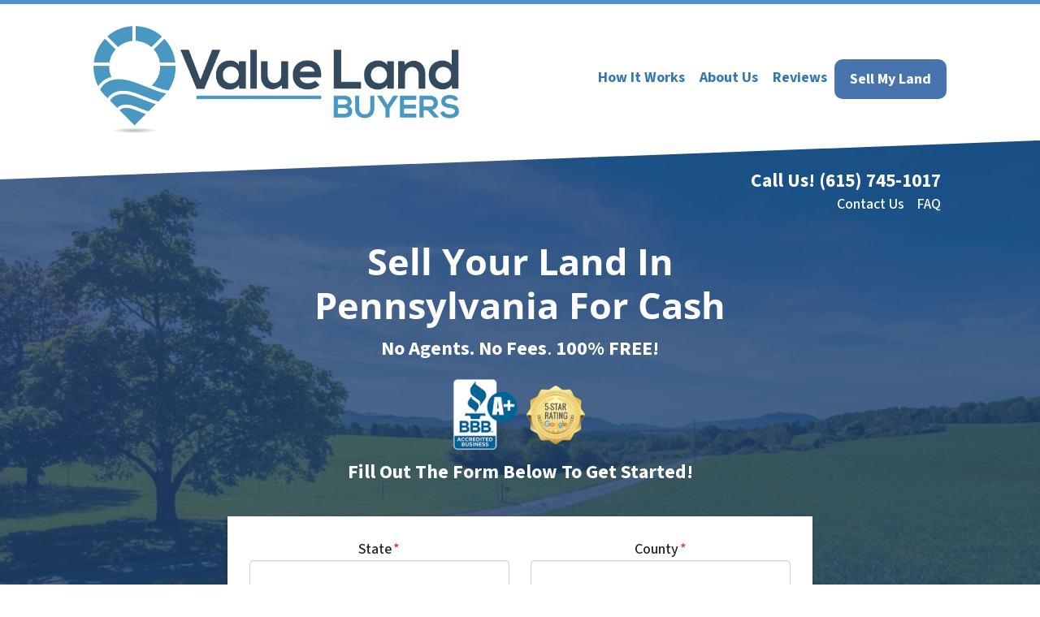

--- FILE ---
content_type: text/html; charset=UTF-8
request_url: https://www.valuelandbuyers.com/sell-my-land-pennsylvania-cash-land-buyers/
body_size: 28965
content:

<!doctype html>
<html lang="en-US">
  <head>
  <meta charset="utf-8">
  <meta http-equiv="x-ua-compatible" content="ie=edge">
<script>
var gform;gform||(document.addEventListener("gform_main_scripts_loaded",function(){gform.scriptsLoaded=!0}),window.addEventListener("DOMContentLoaded",function(){gform.domLoaded=!0}),gform={domLoaded:!1,scriptsLoaded:!1,initializeOnLoaded:function(o){gform.domLoaded&&gform.scriptsLoaded?o():!gform.domLoaded&&gform.scriptsLoaded?window.addEventListener("DOMContentLoaded",o):document.addEventListener("gform_main_scripts_loaded",o)},hooks:{action:{},filter:{}},addAction:function(o,n,r,t){gform.addHook("action",o,n,r,t)},addFilter:function(o,n,r,t){gform.addHook("filter",o,n,r,t)},doAction:function(o){gform.doHook("action",o,arguments)},applyFilters:function(o){return gform.doHook("filter",o,arguments)},removeAction:function(o,n){gform.removeHook("action",o,n)},removeFilter:function(o,n,r){gform.removeHook("filter",o,n,r)},addHook:function(o,n,r,t,i){null==gform.hooks[o][n]&&(gform.hooks[o][n]=[]);var e=gform.hooks[o][n];null==i&&(i=n+"_"+e.length),gform.hooks[o][n].push({tag:i,callable:r,priority:t=null==t?10:t})},doHook:function(n,o,r){var t;if(r=Array.prototype.slice.call(r,1),null!=gform.hooks[n][o]&&((o=gform.hooks[n][o]).sort(function(o,n){return o.priority-n.priority}),o.forEach(function(o){"function"!=typeof(t=o.callable)&&(t=window[t]),"action"==n?t.apply(null,r):r[0]=t.apply(null,r)})),"filter"==n)return r[0]},removeHook:function(o,n,t,i){var r;null!=gform.hooks[o][n]&&(r=(r=gform.hooks[o][n]).filter(function(o,n,r){return!!(null!=i&&i!=o.tag||null!=t&&t!=o.priority)}),gform.hooks[o][n]=r)}});
</script>

  <meta name="viewport" content="width=device-width, initial-scale=1">
  <title>Sell Pennsylvania Land Fast | We Buy Land In Cash</title>
	<style>img:is([sizes="auto" i], [sizes^="auto," i]) { contain-intrinsic-size: 3000px 1500px }</style>
	<script>
dataLayer = window.dataLayer || [];
dataLayer.push({"subDomain":"jresmerlandseller1","template":"investor-landseller-02","category":"landseller","theme":"carrot-06","CSULabel":"Non-CSU","personalizedsite":"no"});
</script>
<!-- Google Tag Manager -->
<script>
function initializeTagManager(w,d,s,l,i){w[l]=w[l]||[];w[l].push({'gtm.start':
    new Date().getTime(),event:'gtm.js'});var f=d.getElementsByTagName(s)[0],
    j=d.createElement(s),dl=l!='dataLayer'?'&l='+l:'';j.defer=true;j.src=
    'https://www.googletagmanager.com/gtm.js?id='+i+dl;f.parentNode.insertBefore(j,f);
}

window.addEventListener('load', () => {
    const deferDuration = navigator.userAgent.toLowerCase().includes('moto g power (2022)') ? 10000 : 2000;
    setTimeout(() => {
        initializeTagManager(window,document,'script','dataLayer','GTM-WWPZRDH');
    }, deferDuration);
});
</script>
<!-- End Google Tag Manager --><!-- start fakequery --><script type="text/javascript">(()=>{"use strict";window.__loaded=window.__loaded||[];var e,o,a;e="shim.js",o="module:loaded",window.__loaded.push({module:`/app/themes/carrot/assets/scripts/${e}`,call:o,context:a});const t="CARROT_THEME_SHIM_Q",r="JQUERY_QUEUE",s={},n=(...e)=>(s[r]||(s[r]=[]),s[r].push(["INSTANTIATE",e]),n);n.extend=Object.assign,n._isFake=!0,["add","addBack","addClass","after","ajaxComplete","ajaxError","ajaxSend","ajaxStart","ajaxStop","ajaxSuccess","andSelf","animate","append","appendTo","attr","before","bind","blur","change","children","clearQueue","click","clone","closest","contents","contextmenu","css","data","dblclick","delay","delegate","dequeue","detach","die","each","empty","end","eq","error","fadeIn","fadeOut","fadeTo","fadeToggle","filter","find","finish","first","focus","focusin","focusout","get","has","hasClass","height","hide","hover","html","index","innerHeight","innerWidth","insertAfter","insertBefore","is","jQuery","keydown","keypress","keyup","last","live","load","map","mousedown","mouseenter","mouseleave","mousemove","mouseout","mouseover","mouseup","next","nextAll","nextUntil","not","off","offset","offsetParent","on","one","outerHeight","outerWidth","parent","parents","parentsUntil","position","prepend","prependTo","prev","prevAll","prevUntil","promise","prop","pushStack","queue","ready","remove","removeAttr","removeClass","removeData","removeProp","replaceAll","replaceWith","resize","scroll","scrollLeft","scrollTop","select","serialize","serializeArray","show","siblings","size","slice","slideDown","slideToggle","slideUp","stop","submit","text","toArray","toggle","toggleClass","trigger","triggerHandler","unbind","undelegate","unload","unwrap","val","width","wrap","wrapAll","wrapInner"].forEach((e=>{n[e]=function(...o){s[r]||(s[r]=[]),s[r].push(["INSTANCE_METHOD_CALL",e,...o])}})),s[r]||(s[r]=[]),window.jQuery||(window.jQuery=n),window[t]?window[t][r]||(window[t][r]=s[r]):window[t]=s,window[t][r]||(window[t][r]=[])})();</script><!-- end fakequery -->
<meta name="description" content="Need To Sell Raw Land Or Vacant Property In Pennsylvania? Sell Your Land Fast For Cash To Value Land Buyers. We Buy PA Land In Cash." />
<meta property="og:image" content="https://image-cdn.carrot.com/uploads/sites/69483/2023/03/we-buy-land-Pennsylvania.jpg" />
<meta property="og:image:width" content="1640" />
<meta property="og:image:height" content="924" />
<meta property="og:image:alt" content="sell land with liens or back taxes in PA" />
<meta property="og:locale" content="en_US" />
<meta property="og:type" content="website" />
<meta property="og:title" content="Sell Pennsylvania Land Fast | We Buy Land In Cash" />
<meta property="og:description" content="Need To Sell Raw Land Or Vacant Property In Pennsylvania? Sell Your Land Fast For Cash To Value Land Buyers. We Buy PA Land In Cash." />
<meta property="og:url" content="https://www.valuelandbuyers.com/sell-my-land-pennsylvania-cash-land-buyers/" />
<meta property="og:site_name" content="Value Land Buyers" />
<meta name="twitter:card" content="summary_large_image" />
<meta name="twitter:title" content="Sell Pennsylvania Land Fast | We Buy Land In Cash" />
<meta name="twitter:description" content="Need To Sell Raw Land Or Vacant Property In Pennsylvania? Sell Your Land Fast For Cash To Value Land Buyers. We Buy PA Land In Cash." />
<meta name="twitter:image" content="https://image-cdn.carrot.com/uploads/sites/69483/2023/03/we-buy-land-Pennsylvania.jpg" />
<meta name="twitter:image:alt" content="sell land with liens or back taxes in PA" />
<link rel="canonical" href="https://www.valuelandbuyers.com/sell-my-land-pennsylvania-cash-land-buyers/" />
<script type="application/ld+json">{"@context":"https://schema.org","@type":"BreadcrumbList","itemListElement":[{"@type":"ListItem","position":1,"item":{"@id":"https://www.valuelandbuyers.com/","name":"Sell Your Land For Cash | We Buy Land"}},{"@type":"ListItem","position":2,"item":{"@id":"https://www.valuelandbuyers.com/sell-my-land-pennsylvania-cash-land-buyers/","name":"Sell Pennsylvania Land Fast | We Buy Land In Cash"}}]}</script>

<link rel='dns-prefetch' href='//carrot.com' />
<link rel='dns-prefetch' href='//cdn.carrot.com' />
<link rel='dns-prefetch' href='//www.valuelandbuyers.com' />
<link rel='dns-prefetch' href='//image-cdn.carrot.com' />
<link rel="preload" href="https://cdn.carrot.com/fonts/source-sans-pro/v21/variable.woff2" as="font" crossorigin>
<link rel="preload" href="https://cdn.carrot.com/fonts/open-sans/v29/variable.woff2" as="font" crossorigin>
<link rel="dns-prefetch" href="//www.google-analytics.com">

<script>
    window.dataLayer = window.dataLayer || [];
    window.addEventListener('load', () => {
        const delay = navigator.userAgent.toLowerCase().includes('moto g power (2022)') ? 10000 : 2000;
        (function (c,a,r,o,t) {c[r]=c[r]||[];c.gtag=c.gtag||function(){c[r].push(arguments)};gtag('js',new Date());gtag('config', t);
        c.setTimeout(() => {var f=a.getElementsByTagName(o)[0];var s=a.createElement(o);s.defer=true;
        s.src=`https://www.googletagmanager.com/gtag/js?id=${t}`;f.parentNode.insertBefore(s,f);},delay);
        })(window,document,'dataLayer','script','G-JXE6VW2KF0')
    })
</script>
<link rel="stylesheet" href="/app/mu-plugins/Editor/dist/assets/formStyle-DMuCAtEy.css"><link rel="stylesheet" href="/app/mu-plugins/Editor/dist/assets/testimonialStyle-Cbp7rxav.css"><style id='outermost-icon-block-style-inline-css'>
.wp-block-outermost-icon-block{display:flex;line-height:0}.wp-block-outermost-icon-block.has-border-color{border:none}.wp-block-outermost-icon-block .has-icon-color svg,.wp-block-outermost-icon-block.has-icon-color svg{color:currentColor}.wp-block-outermost-icon-block .has-icon-color:not(.has-no-icon-fill-color) svg,.wp-block-outermost-icon-block.has-icon-color:not(.has-no-icon-fill-color) svg{fill:currentColor}.wp-block-outermost-icon-block .icon-container{box-sizing:border-box}.wp-block-outermost-icon-block a,.wp-block-outermost-icon-block svg{height:100%;transition:transform .1s ease-in-out;width:100%}.wp-block-outermost-icon-block a:hover{transform:scale(1.1)}.wp-block-outermost-icon-block svg{transform:rotate(var(--outermost--icon-block--transform-rotate,0deg)) scaleX(var(--outermost--icon-block--transform-scale-x,1)) scaleY(var(--outermost--icon-block--transform-scale-y,1))}.wp-block-outermost-icon-block .rotate-90,.wp-block-outermost-icon-block.rotate-90{--outermost--icon-block--transform-rotate:90deg}.wp-block-outermost-icon-block .rotate-180,.wp-block-outermost-icon-block.rotate-180{--outermost--icon-block--transform-rotate:180deg}.wp-block-outermost-icon-block .rotate-270,.wp-block-outermost-icon-block.rotate-270{--outermost--icon-block--transform-rotate:270deg}.wp-block-outermost-icon-block .flip-horizontal,.wp-block-outermost-icon-block.flip-horizontal{--outermost--icon-block--transform-scale-x:-1}.wp-block-outermost-icon-block .flip-vertical,.wp-block-outermost-icon-block.flip-vertical{--outermost--icon-block--transform-scale-y:-1}.wp-block-outermost-icon-block .flip-vertical.flip-horizontal,.wp-block-outermost-icon-block.flip-vertical.flip-horizontal{--outermost--icon-block--transform-scale-x:-1;--outermost--icon-block--transform-scale-y:-1}

</style>
<link rel="stylesheet" href="/app/mu-plugins/Editor/dist/assets/src/styles/core/image/img-gray-DWr6Di1r.css"><link rel="stylesheet" href="/app/mu-plugins/Editor/dist/assets/src/styles/core/image/img-shadow-aBo2A0Iv.css"><style id='global-styles-inline-css'>
:root{--wp--preset--aspect-ratio--square: 1;--wp--preset--aspect-ratio--4-3: 4/3;--wp--preset--aspect-ratio--3-4: 3/4;--wp--preset--aspect-ratio--3-2: 3/2;--wp--preset--aspect-ratio--2-3: 2/3;--wp--preset--aspect-ratio--16-9: 16/9;--wp--preset--aspect-ratio--9-16: 9/16;--wp--preset--color--black: #212529;--wp--preset--color--cyan-bluish-gray: #abb8c3;--wp--preset--color--white: #fff;--wp--preset--color--pale-pink: #f78da7;--wp--preset--color--vivid-red: #cf2e2e;--wp--preset--color--luminous-vivid-orange: #ff6900;--wp--preset--color--luminous-vivid-amber: #fcb900;--wp--preset--color--light-green-cyan: #7bdcb5;--wp--preset--color--vivid-green-cyan: #00d084;--wp--preset--color--pale-cyan-blue: #8ed1fc;--wp--preset--color--vivid-cyan-blue: #0693e3;--wp--preset--color--vivid-purple: #9b51e0;--wp--preset--color--gray-300: #dee2e6;--wp--preset--color--gray-100: #f7f7f9;--wp--preset--color--c-brand-primary: #4d90cc;--wp--preset--color--c-brand-primary-lighter: #88b5dd;--wp--preset--color--c-brand-primary-darker: #2e699f;--wp--preset--color--c-link: #b75b1d;--wp--preset--color--c-link-lighter: #e18140;--wp--preset--color--c-link-darker: #753a13;--wp--preset--color--c-button: #d9560b;--wp--preset--color--c-button-lighter: #f57f3b;--wp--preset--color--c-button-darker: #903907;--wp--preset--color--c-secondary: #4774af;--wp--preset--color--c-secondary-lighter: #dce7f5;--wp--preset--color--c-secondary-dark: #204170;--wp--preset--color--c-secondary-darker: #0d1a2d;--wp--preset--gradient--vivid-cyan-blue-to-vivid-purple: linear-gradient(135deg,rgba(6,147,227,1) 0%,rgb(155,81,224) 100%);--wp--preset--gradient--light-green-cyan-to-vivid-green-cyan: linear-gradient(135deg,rgb(122,220,180) 0%,rgb(0,208,130) 100%);--wp--preset--gradient--luminous-vivid-amber-to-luminous-vivid-orange: linear-gradient(135deg,rgba(252,185,0,1) 0%,rgba(255,105,0,1) 100%);--wp--preset--gradient--luminous-vivid-orange-to-vivid-red: linear-gradient(135deg,rgba(255,105,0,1) 0%,rgb(207,46,46) 100%);--wp--preset--gradient--very-light-gray-to-cyan-bluish-gray: linear-gradient(135deg,rgb(238,238,238) 0%,rgb(169,184,195) 100%);--wp--preset--gradient--cool-to-warm-spectrum: linear-gradient(135deg,rgb(74,234,220) 0%,rgb(151,120,209) 20%,rgb(207,42,186) 40%,rgb(238,44,130) 60%,rgb(251,105,98) 80%,rgb(254,248,76) 100%);--wp--preset--gradient--blush-light-purple: linear-gradient(135deg,rgb(255,206,236) 0%,rgb(152,150,240) 100%);--wp--preset--gradient--blush-bordeaux: linear-gradient(135deg,rgb(254,205,165) 0%,rgb(254,45,45) 50%,rgb(107,0,62) 100%);--wp--preset--gradient--luminous-dusk: linear-gradient(135deg,rgb(255,203,112) 0%,rgb(199,81,192) 50%,rgb(65,88,208) 100%);--wp--preset--gradient--pale-ocean: linear-gradient(135deg,rgb(255,245,203) 0%,rgb(182,227,212) 50%,rgb(51,167,181) 100%);--wp--preset--gradient--electric-grass: linear-gradient(135deg,rgb(202,248,128) 0%,rgb(113,206,126) 100%);--wp--preset--gradient--midnight: linear-gradient(135deg,rgb(2,3,129) 0%,rgb(40,116,252) 100%);--wp--preset--font-size--small: 12px;--wp--preset--font-size--medium: 20px;--wp--preset--font-size--large: 24px;--wp--preset--font-size--x-large: 42px;--wp--preset--font-size--normal: 16px;--wp--preset--font-size--larger: 36px;--wp--preset--font-size--huge: max(23.61px,min(4.03vw,40px));--wp--preset--spacing--20: 0.44rem;--wp--preset--spacing--30: 0.67rem;--wp--preset--spacing--40: 1rem;--wp--preset--spacing--50: 1.5rem;--wp--preset--spacing--60: 2.25rem;--wp--preset--spacing--70: 3.38rem;--wp--preset--spacing--80: 5.06rem;--wp--preset--shadow--natural: 6px 6px 9px rgba(0, 0, 0, 0.2);--wp--preset--shadow--deep: 12px 12px 50px rgba(0, 0, 0, 0.4);--wp--preset--shadow--sharp: 6px 6px 0px rgba(0, 0, 0, 0.2);--wp--preset--shadow--outlined: 6px 6px 0px -3px rgba(255, 255, 255, 1), 6px 6px rgba(0, 0, 0, 1);--wp--preset--shadow--crisp: 6px 6px 0px rgba(0, 0, 0, 1);}:root :where(.is-layout-flow) > :first-child{margin-block-start: 0;}:root :where(.is-layout-flow) > :last-child{margin-block-end: 0;}:root :where(.is-layout-flow) > *{margin-block-start: 24px;margin-block-end: 0;}:root :where(.is-layout-constrained) > :first-child{margin-block-start: 0;}:root :where(.is-layout-constrained) > :last-child{margin-block-end: 0;}:root :where(.is-layout-constrained) > *{margin-block-start: 24px;margin-block-end: 0;}:root :where(.is-layout-flex){gap: 24px;}:root :where(.is-layout-grid){gap: 24px;}body .is-layout-flex{display: flex;}.is-layout-flex{flex-wrap: wrap;align-items: center;}.is-layout-flex > :is(*, div){margin: 0;}body .is-layout-grid{display: grid;}.is-layout-grid > :is(*, div){margin: 0;}.has-black-color{color: var(--wp--preset--color--black) !important;}.has-cyan-bluish-gray-color{color: var(--wp--preset--color--cyan-bluish-gray) !important;}.has-white-color{color: var(--wp--preset--color--white) !important;}.has-pale-pink-color{color: var(--wp--preset--color--pale-pink) !important;}.has-vivid-red-color{color: var(--wp--preset--color--vivid-red) !important;}.has-luminous-vivid-orange-color{color: var(--wp--preset--color--luminous-vivid-orange) !important;}.has-luminous-vivid-amber-color{color: var(--wp--preset--color--luminous-vivid-amber) !important;}.has-light-green-cyan-color{color: var(--wp--preset--color--light-green-cyan) !important;}.has-vivid-green-cyan-color{color: var(--wp--preset--color--vivid-green-cyan) !important;}.has-pale-cyan-blue-color{color: var(--wp--preset--color--pale-cyan-blue) !important;}.has-vivid-cyan-blue-color{color: var(--wp--preset--color--vivid-cyan-blue) !important;}.has-vivid-purple-color{color: var(--wp--preset--color--vivid-purple) !important;}.has-gray-300-color{color: var(--wp--preset--color--gray-300) !important;}.has-gray-100-color{color: var(--wp--preset--color--gray-100) !important;}.has-c-brand-primary-color{color: var(--wp--preset--color--c-brand-primary) !important;}.has-c-brand-primary-lighter-color{color: var(--wp--preset--color--c-brand-primary-lighter) !important;}.has-c-brand-primary-darker-color{color: var(--wp--preset--color--c-brand-primary-darker) !important;}.has-c-link-color{color: var(--wp--preset--color--c-link) !important;}.has-c-link-lighter-color{color: var(--wp--preset--color--c-link-lighter) !important;}.has-c-link-darker-color{color: var(--wp--preset--color--c-link-darker) !important;}.has-c-button-color{color: var(--wp--preset--color--c-button) !important;}.has-c-button-lighter-color{color: var(--wp--preset--color--c-button-lighter) !important;}.has-c-button-darker-color{color: var(--wp--preset--color--c-button-darker) !important;}.has-c-secondary-color{color: var(--wp--preset--color--c-secondary) !important;}.has-c-secondary-lighter-color{color: var(--wp--preset--color--c-secondary-lighter) !important;}.has-c-secondary-dark-color{color: var(--wp--preset--color--c-secondary-dark) !important;}.has-c-secondary-darker-color{color: var(--wp--preset--color--c-secondary-darker) !important;}.has-black-background-color{background-color: var(--wp--preset--color--black) !important;}.has-cyan-bluish-gray-background-color{background-color: var(--wp--preset--color--cyan-bluish-gray) !important;}.has-white-background-color{background-color: var(--wp--preset--color--white) !important;}.has-pale-pink-background-color{background-color: var(--wp--preset--color--pale-pink) !important;}.has-vivid-red-background-color{background-color: var(--wp--preset--color--vivid-red) !important;}.has-luminous-vivid-orange-background-color{background-color: var(--wp--preset--color--luminous-vivid-orange) !important;}.has-luminous-vivid-amber-background-color{background-color: var(--wp--preset--color--luminous-vivid-amber) !important;}.has-light-green-cyan-background-color{background-color: var(--wp--preset--color--light-green-cyan) !important;}.has-vivid-green-cyan-background-color{background-color: var(--wp--preset--color--vivid-green-cyan) !important;}.has-pale-cyan-blue-background-color{background-color: var(--wp--preset--color--pale-cyan-blue) !important;}.has-vivid-cyan-blue-background-color{background-color: var(--wp--preset--color--vivid-cyan-blue) !important;}.has-vivid-purple-background-color{background-color: var(--wp--preset--color--vivid-purple) !important;}.has-gray-300-background-color{background-color: var(--wp--preset--color--gray-300) !important;}.has-gray-100-background-color{background-color: var(--wp--preset--color--gray-100) !important;}.has-c-brand-primary-background-color{background-color: var(--wp--preset--color--c-brand-primary) !important;}.has-c-brand-primary-lighter-background-color{background-color: var(--wp--preset--color--c-brand-primary-lighter) !important;}.has-c-brand-primary-darker-background-color{background-color: var(--wp--preset--color--c-brand-primary-darker) !important;}.has-c-link-background-color{background-color: var(--wp--preset--color--c-link) !important;}.has-c-link-lighter-background-color{background-color: var(--wp--preset--color--c-link-lighter) !important;}.has-c-link-darker-background-color{background-color: var(--wp--preset--color--c-link-darker) !important;}.has-c-button-background-color{background-color: var(--wp--preset--color--c-button) !important;}.has-c-button-lighter-background-color{background-color: var(--wp--preset--color--c-button-lighter) !important;}.has-c-button-darker-background-color{background-color: var(--wp--preset--color--c-button-darker) !important;}.has-c-secondary-background-color{background-color: var(--wp--preset--color--c-secondary) !important;}.has-c-secondary-lighter-background-color{background-color: var(--wp--preset--color--c-secondary-lighter) !important;}.has-c-secondary-dark-background-color{background-color: var(--wp--preset--color--c-secondary-dark) !important;}.has-c-secondary-darker-background-color{background-color: var(--wp--preset--color--c-secondary-darker) !important;}.has-black-border-color{border-color: var(--wp--preset--color--black) !important;}.has-cyan-bluish-gray-border-color{border-color: var(--wp--preset--color--cyan-bluish-gray) !important;}.has-white-border-color{border-color: var(--wp--preset--color--white) !important;}.has-pale-pink-border-color{border-color: var(--wp--preset--color--pale-pink) !important;}.has-vivid-red-border-color{border-color: var(--wp--preset--color--vivid-red) !important;}.has-luminous-vivid-orange-border-color{border-color: var(--wp--preset--color--luminous-vivid-orange) !important;}.has-luminous-vivid-amber-border-color{border-color: var(--wp--preset--color--luminous-vivid-amber) !important;}.has-light-green-cyan-border-color{border-color: var(--wp--preset--color--light-green-cyan) !important;}.has-vivid-green-cyan-border-color{border-color: var(--wp--preset--color--vivid-green-cyan) !important;}.has-pale-cyan-blue-border-color{border-color: var(--wp--preset--color--pale-cyan-blue) !important;}.has-vivid-cyan-blue-border-color{border-color: var(--wp--preset--color--vivid-cyan-blue) !important;}.has-vivid-purple-border-color{border-color: var(--wp--preset--color--vivid-purple) !important;}.has-gray-300-border-color{border-color: var(--wp--preset--color--gray-300) !important;}.has-gray-100-border-color{border-color: var(--wp--preset--color--gray-100) !important;}.has-c-brand-primary-border-color{border-color: var(--wp--preset--color--c-brand-primary) !important;}.has-c-brand-primary-lighter-border-color{border-color: var(--wp--preset--color--c-brand-primary-lighter) !important;}.has-c-brand-primary-darker-border-color{border-color: var(--wp--preset--color--c-brand-primary-darker) !important;}.has-c-link-border-color{border-color: var(--wp--preset--color--c-link) !important;}.has-c-link-lighter-border-color{border-color: var(--wp--preset--color--c-link-lighter) !important;}.has-c-link-darker-border-color{border-color: var(--wp--preset--color--c-link-darker) !important;}.has-c-button-border-color{border-color: var(--wp--preset--color--c-button) !important;}.has-c-button-lighter-border-color{border-color: var(--wp--preset--color--c-button-lighter) !important;}.has-c-button-darker-border-color{border-color: var(--wp--preset--color--c-button-darker) !important;}.has-c-secondary-border-color{border-color: var(--wp--preset--color--c-secondary) !important;}.has-c-secondary-lighter-border-color{border-color: var(--wp--preset--color--c-secondary-lighter) !important;}.has-c-secondary-dark-border-color{border-color: var(--wp--preset--color--c-secondary-dark) !important;}.has-c-secondary-darker-border-color{border-color: var(--wp--preset--color--c-secondary-darker) !important;}.has-vivid-cyan-blue-to-vivid-purple-gradient-background{background: var(--wp--preset--gradient--vivid-cyan-blue-to-vivid-purple) !important;}.has-light-green-cyan-to-vivid-green-cyan-gradient-background{background: var(--wp--preset--gradient--light-green-cyan-to-vivid-green-cyan) !important;}.has-luminous-vivid-amber-to-luminous-vivid-orange-gradient-background{background: var(--wp--preset--gradient--luminous-vivid-amber-to-luminous-vivid-orange) !important;}.has-luminous-vivid-orange-to-vivid-red-gradient-background{background: var(--wp--preset--gradient--luminous-vivid-orange-to-vivid-red) !important;}.has-very-light-gray-to-cyan-bluish-gray-gradient-background{background: var(--wp--preset--gradient--very-light-gray-to-cyan-bluish-gray) !important;}.has-cool-to-warm-spectrum-gradient-background{background: var(--wp--preset--gradient--cool-to-warm-spectrum) !important;}.has-blush-light-purple-gradient-background{background: var(--wp--preset--gradient--blush-light-purple) !important;}.has-blush-bordeaux-gradient-background{background: var(--wp--preset--gradient--blush-bordeaux) !important;}.has-luminous-dusk-gradient-background{background: var(--wp--preset--gradient--luminous-dusk) !important;}.has-pale-ocean-gradient-background{background: var(--wp--preset--gradient--pale-ocean) !important;}.has-electric-grass-gradient-background{background: var(--wp--preset--gradient--electric-grass) !important;}.has-midnight-gradient-background{background: var(--wp--preset--gradient--midnight) !important;}.has-small-font-size{font-size: var(--wp--preset--font-size--small) !important;}.has-medium-font-size{font-size: var(--wp--preset--font-size--medium) !important;}.has-large-font-size{font-size: var(--wp--preset--font-size--large) !important;}.has-x-large-font-size{font-size: var(--wp--preset--font-size--x-large) !important;}.has-normal-font-size{font-size: var(--wp--preset--font-size--normal) !important;}.has-larger-font-size{font-size: var(--wp--preset--font-size--larger) !important;}.has-huge-font-size{font-size: var(--wp--preset--font-size--huge) !important;}
:root :where(.wp-block-pullquote){font-size: 1.5em;line-height: 1.6;}
</style>
<link rel="stylesheet" href="https://cdn.carrot.com/artifacts/edca38b8ef2d7fd1bfc33fbd9d100fd29aceee81/app/themes/carrot/dist/css/main.d9e11f.css"><link rel="stylesheet" href="/app/mu-plugins/Editor/dist/assets/filtersRemoveMarginStyle-DaCVUGgC.css"><link rel="stylesheet" href="https://cdn.carrot.com/artifacts/edca38b8ef2d7fd1bfc33fbd9d100fd29aceee81/app/themes/carrot-06/dist/css/main-06.5fde61.css">
<style>
:root {
  --body-color: #373a3c;
  --font-primary: 'Source Sans Pro',-apple-system,BlinkMacSystemFont,"Segoe UI",Roboto,Oxygen-Sans,Ubuntu,Cantarell,"Helvetica Neue",sans-serif;
  --font-headings: 'Open Sans',-apple-system,BlinkMacSystemFont,"Segoe UI",Roboto,Oxygen-Sans,Ubuntu,Cantarell,"Helvetica Neue",sans-serif;
  --color-brand-primary: #4d90cc;
  --color-brand-primary-hover: #3377b3;
  --color-brand-primary-lighter: #88b5dd;
  --color-brand-primary-darker: #2e699f;
  --color-brand-primary-islight: #1d1d1d;
  --color-brand-primary-isdark: #c2c2c2;
  --color-brand-secondary: #4774af;
  --color-brand-secondary-lighter: #dce7f5;
  --color-brand-secondary-dark: #204170;
  --color-brand-secondary-darker: #0d1a2d;
  --color-link: #b75b1d;
  --color-link-hover: #8b4516;
  --color-link-lighter: #e18140;
  --color-link-darker: #753a13;
  --color-button: #d9560b;
  --color-button-hover: #a84309;
  --color-button-lighter: #f57f3b;
  --color-button-darker: #903907;
  --color-text-on-black: #fff;
  --color-text-on-white: #1d1d1d;
  --color-text-on-light-gray: #1d1d1d;
  --color-text-on-lightest-gray: #1d1d1d;
  --color-text-on-primary: #1d1d1d;
  --color-text-on-primary-darker: #ffffff;
  --color-text-on-primary-lighter: #1d1d1d;
  --color-text-on-secondary: #ffffff;
  --color-text-on-secondary-dark: #ffffff;
  --color-text-on-secondary-darker: #ffffff;
  --color-text-on-secondary-lighter: #1d1d1d;
  --color-text-on-link: #ffffff;
  --color-text-on-link-darker: #ffffff;
  --color-text-on-link-lighter: #1d1d1d;
  --color-text-on-button: #ffffff;
  --color-text-on-button-darker: #ffffff;
  --color-text-on-button-lighter: #1d1d1d;
}

@font-face {
  font-family: 'Source Sans Pro';
  font-style: normal;
  font-weight: 400 700;
  font-display: swap;
  src: url('https://cdn.carrot.com/fonts/source-sans-pro/v21/variable.woff2') format('woff2');
}
@font-face {
  font-family: 'Open Sans';
  font-style: normal;
  font-weight: 400 700;
  font-display: swap;
  src: url('https://cdn.carrot.com/fonts/open-sans/v29/variable.woff2') format('woff2');
}
</style>

<script src="https://unpkg.com/jquery@3.7.0/dist/jquery.min.js"></script><script src="https://www.valuelandbuyers.com/wp-includes/js/dist/dom-ready.min.js?ver=f77871ff7694fffea381"></script><script src="https://cdn.carrot.com/artifacts/edca38b8ef2d7fd1bfc33fbd9d100fd29aceee81/app/themes/carrot/dist/js/support.b43fea.js"></script><script>
jQuery($ => $()?.utmz?.({"domainName":false}))
</script><script src="https://cdn.carrot.com/artifacts/edca38b8ef2d7fd1bfc33fbd9d100fd29aceee81/app/themes/carrot/dist/js/main.a9477e.js"></script><script type="module" src="/app/mu-plugins/Editor/dist/assets/formScript-D2IrI3SA.js"></script><script id="gform_gravityforms-js-extra">
var gf_global = {"gf_currency_config":{"name":"U.S. Dollar","symbol_left":"$","symbol_right":"","symbol_padding":"","thousand_separator":",","decimal_separator":".","decimals":2,"code":"USD"},"base_url":"https:\/\/www.valuelandbuyers.com\/app\/mu-plugins\/gravityforms","number_formats":[],"spinnerUrl":"https:\/\/www.valuelandbuyers.com\/app\/mu-plugins\/gravityforms\/images\/spinner.svg","version_hash":"eb2980c490a5b146b4f7c8d359c4a507","strings":{"newRowAdded":"New row added.","rowRemoved":"Row removed","formSaved":"The form has been saved.  The content contains the link to return and complete the form."}};
var gform_i18n = {"datepicker":{"days":{"monday":"Mo","tuesday":"Tu","wednesday":"We","thursday":"Th","friday":"Fr","saturday":"Sa","sunday":"Su"},"months":{"january":"January","february":"February","march":"March","april":"April","may":"May","june":"June","july":"July","august":"August","september":"September","october":"October","november":"November","december":"December"},"firstDay":1,"iconText":"Select date"}};
var gf_legacy_multi = {"1":"1"};
var gform_gravityforms = {"strings":{"invalid_file_extension":"This type of file is not allowed. Must be one of the following:","delete_file":"Delete this file","in_progress":"in progress","file_exceeds_limit":"File exceeds size limit","illegal_extension":"This type of file is not allowed.","max_reached":"Maximum number of files reached","unknown_error":"There was a problem while saving the file on the server","currently_uploading":"Please wait for the uploading to complete","cancel":"Cancel","cancel_upload":"Cancel this upload","cancelled":"Cancelled"},"vars":{"images_url":"https:\/\/www.valuelandbuyers.com\/app\/mu-plugins\/gravityforms\/images"}};
</script>
<script id="gform_gravityforms-js-before">

</script>
<script defer='defer' src="https://www.valuelandbuyers.com/app/mu-plugins/gravityforms/assets/js/dist/utils.min.js?ver=1329f9a0886f2ff3fb51c6f17277eb75"></script>  <script type="application/ld+json">{"@context": "https://schema.org", "@type": "WebSite", "url": "https://www.valuelandbuyers.com/", "name": "Value Land Buyers"}</script>
<style type='text/css' id='hl-custom-background-css'></style><style id="block-visibility-frontend-inline-css">/* Front-end Styles */
@media (max-width: 669px) {
  .hide-on-mobile {
    display: none !important;
  }
}

@media (min-width: 670px) and (max-width: 1023px) {
  .hide-on-tablet {
    display: none !important;
  }
}

@media (min-width: 1024px) {
  .hide-on-desktop {
    display: none !important;
  }
}
</style><link rel="apple-touch-icon" type="image/png" sizes="180x180" href="https://image-cdn.carrot.com/[base64]">
<link rel="icon" type="image/png" sizes="16x16" href="https://image-cdn.carrot.com/[base64]">
<link rel="icon" type="image/png" sizes="32x32" href="https://image-cdn.carrot.com/[base64]">
<link rel="icon" type="image/png" sizes="48x48" href="https://image-cdn.carrot.com/[base64]">
<link rel="icon" type="image/png" sizes="96x96" href="https://image-cdn.carrot.com/[base64]">
<link rel="icon" type="image/png" sizes="192x192" href="https://image-cdn.carrot.com/[base64]">
    <style>
      .gform_wrapper.gravity-theme fieldset.autocomplete-us:not(.gfield_error) .ginput_container_address > span:not(.address_line_1),
      .gform_wrapper.gravity-theme fieldset.autocomplete-us:not(.gfield_error) span.address_line_1 label,
      li.autocomplete-us:not(.gfield_error) .ginput_container_address span:not(.address_line_1),
      li.autocomplete-us:not(.gfield_error) .ginput_container_address span.address_line_1 label {
        display: none;
      }
    </style>
    <noscript>
        <style>
          .gform_wrapper.gravity-theme fieldset.autocomplete-us:not(.gfield_error) .ginput_container_address > span:not(.address_line_1),
          .gform_wrapper.gravity-theme fieldset.autocomplete-us span.address_line_1 label,
          li.autocomplete-us:not(.gfield_error) .ginput_container_address span:not(.address_line_1),
          li.autocomplete-us:not(.gfield_error) .ginput_container_address span.address_line_1 label {
            display: block;
          }
        </style>
    </noscript>
      
      <style type='text/css' id='hl-head-css'>.content-wrap {
      background: #ffffff;
    }

     .credibility-block,
     .hero + .credibility-block {
      background: transparent;
    }

     .banner, body.custom-background .content-wrap, body.lead-bg-full .content-wrap {
      background: transparent;
    }

     .banner .brand .brand-text > * {
      color: #1d1d1d;
    }

     .brand-logo {
      color: #4d90cc
    }

     .brand-text {
      color: #1d1d1d;
    }

     .navbar-toggler {
      color: #1d1d1d;
    }

    body:not(.mce-content-body):not(.wp-admin) {
      border-top: solid 5px #4d90cc;
      color: #1d1d1d
    }

    .dropdown-item.active,
    .dropdown-item:active {
      background-color: #3377b3;
      color: #fff !important;
    }

    .content h2, .credibility-block-header, .editor-styles-wrapper h2, .gravity-theme .gsection_title {
      color: #3377b3;
    }

     .banner .list-social svg {
      fill: #3377b3;
    }

     #menu-main-navigation > .menu-item a:hover,  #top-menu-banner .hl-top-menu a:hover {
      color: #3377b3;
    }

     .blockquote:before,
     blockquote:before {
      color: #4d90cc;
      font-family: sans-serif;
    }

     blockquote,  blockquote em {
      color: #1d1d1d;
    }

     blockquote footer {
      text-align: right;
      color: #505050;
      font-size: 80%;
    }

     a:hover,
     a:active,
     a:focus {
      color: #8b4516;
      text-decoration: none;
    }

     .btn-primary,
     .btn-primary:visited,
     .gform_button,
     input[type='submit']:not(.components-button),
     .banner .nav-top .button a {
      background-color: #d9560b;
      border-color: #a84309;      
    }

     .btn-primary:not(:disabled):not(.disabled):active, input[type='submit']:not(:disabled):not(.disabled):active, .gform_button:not(:disabled):not(.disabled):active, .banner .nav-top .button a:not(:disabled):not(.disabled):active, .btn-primary:not(:disabled):not(.disabled).active, input[type='submit']:not(:disabled):not(.disabled).active, .gform_button:not(:disabled):not(.disabled).active, .banner .nav-top .button a:not(:disabled):not(.disabled).active, .show > .btn-primary.dropdown-toggle, .show > input.dropdown-toggle[type='submit'], .show > .dropdown-toggle.gform_button, .banner .nav-top .button .show > a.dropdown-toggle,
     .btn-primary:hover,
     .btn-primary:focus,
     .btn-primary:active,
     .btn-primary:active:focus,
     .gform_button:hover,
     .gform_button:focus,
     .gform_button:active,
     .gform_button:active:focus,
     input[type='submit']:not(.components-button):hover,
     input[type='submit']:not(.components-button):focus,
     input[type='submit']:not(.components-button):active,
     input[type='submit']:not(.components-button):active:focus,
     .banner .nav-top .button a:hover,
     .banner .nav-top .button a:focus,
     .banner .nav-top .button a:active,
     .banner .nav-top .button a:active:focus {
      background-color: #a84309;
      border-color: #a84309;
    }
#menu-main-navigation > .menu-item a,  #top-menu-banner .hl-top-menu a {
      color: #3377b3;
    }
.widget_carrot_cta .bg-primary {
      background-image: linear-gradient(rgba(77,144,204,1) 50%, rgba(217,86,11,1) 100%);
      color: #1d1d1d !important;
    }

     .widget_carrot_cta .cta-btn {
      background: white;
      color: #1d1d1d !important;
      border-bottom: 2px solid #1d1d1d;
    }
footer.content-info {
  background-color: #285c8b;
  color: #1d1d1d
}

footer.content-info a:not(.list-social-link),
footer.content-info a:not(.list-social-link):visited,
footer.content-info blockquote {
  color: #1d1d1d !important
}

footer.content-info a:not(.list-social-link):hover,
footer.content-info a:not(.list-social-link):active {
  color: #444
}
#top-menu-banner .hl-telephone-container {
  color: #1d1d1d;
}
#top-menu-banner .hl-telephone-container:after {
  background: #4d90cc
}
#top-menu-banner .hl-triangle-poly-1 {
  fill: #4d90cc
}

 .hero .hl-triangle .hl-triangle-poly-1,
.content-info .hl-triangle .hl-triangle-poly-1 {
  fill: #ffffff;
}

 .widget.gform_widget > h3:after,
.content .gform_title:after,
.editor-styles-wrapper .gform_title:after {
  background-color: #4d90cc
}

.first-block-is-full-width-cover-hemlock .content-wrap:before {
  content: '';
  z-index: 10;
  height: 4vw;
  width: 100vw;
  left:50%;
  right:50%;
  margin: 0 -50vw;
  background: #ffffff;
  position: absolute;
  top:-1px;
  display: block;
  clip-path: polygon(0% 0%, 100% 0%, 0 100%);
}

.first-block-is-full-width-cover-hemlock .wp-block-cover-wrap:nth-of-type(1):after {
  content: '';
  z-index: 10;
  height: 4vw;
  width: 100%;
  left:0;
  right:0;
  background: #ffffff;
  position: absolute;
  bottom:-1px;
  display: block;
  clip-path: polygon(0% 100%, 100% 100%, 100% 0%);
}

body,
body.custom-background,
body.no-hero:not(.single-location):not(.no-content) .content-wrap,
body.no-hero.has-credbar .credibility-block,
body.single-location .entry-content > div {
  background-color: #ffffff;
}
:root {
      --hero-overlay-background: linear-gradient(-90deg, rgba(55,92,125,0.6), rgba(55,63,125,0.6));
    }
    
    .widget.gform_widget > h3:after, .main .gform_title:after {
      background-color: #4d90cc;
    }</style>        <style id="wds-customizer-css">
      .bigh2 {font-size:  3.2em !important;} 
.OrangeSeperator {height: 5px!important; } 
.nopadding {padding-bottom: 0px; padding-top: 0px; margin-bottom: 0px; margin-top: 0px;} .nomargin {margin-bottom: -1rem;} 
.size {size: 100%;} 
.SepPad2 {height: 2px;  margin-top: 2px;} 
.pW400S120 {font-size: 120%; font-weight: 400;} 
.h2S250 {font-size: 250% !important;} 
.h2S180 {font-size: 180% !important;} 
.h1S320 {font-size: 320% !important;} 
.h2S220 {font-size: 220% !important;} 
.Trans2 { width: 100vw; position: relative; margin-left: -50vw; margin-top: -1rem; margin-bottom: 1.5rem; left: 50%; background: 0; background-position: left; background-repeat: no-repeat;}
.h2S350 {font-size: 350% !important;} 
.pS180 {font-size: 180% !important;} 
.pS300 {font-size: 300% !important;} 
.h1S225 {font-size: 225% !important;}
.pS200 {font-size: 200% !important;}
.round {border-radius: 15px !important;}
.h2S450 {font-size: 450% !important;}
.mayo {margin-bottom: 0; outline:none}
.mayo2 {margin-top: 0; outline:none}
.h1S380 {font-size: 380% !important;} 
.h1S150 {font-size: 150% !important;} 
.h2S150 {font-size: 150% !important;} 
.sellyourhouse {padding: 2px 10px !important;border-radius: 10px;background-color:#4774af;}
.sellyourhouse a{color:white !important;font-weight:bold}
.sellyourhouse:hover {background-color:#07b2d9}
.marginbottom {margin-bottom: -8.75px}
#top-menu-hero .menu-header-navigation-container a {color: white !important}
.pS400 {font-size: 400% !important;}
.h2S280 {font-size: 280% !important;}
.pS350 {font-size: 350% !important;}
.p75 {font-size: 75%;}     </style>
  </head>
  <body class="wp-singular page-template page-template-template-hide-sidebar page-template-template-hide-sidebar-php page page-id-2655 wp-embed-responsive wp-theme-carrot wp-child-theme-carrot-06 env-production sell-my-land-pennsylvania-cash-land-buyers logo-full has-hero no-credbar has-featured-image sitetype-landseller">
    <!-- Google Tag Manager (noscript) -->
<noscript><iframe src="https://www.googletagmanager.com/ns.html?id=GTM-WWPZRDH"
height="0" width="0" style="display:none;visibility:hidden"></iframe></noscript>
<!-- End Google Tag Manager (noscript) -->    <div class="wrap">
      
<!-- Property Modal -->

<header class="container banner banner--isDefault">
  <div class="brand-container brand--main-logo brand--isDefault" itemscope itemtype="https://schema.org/Organization">
  <a class="brand" itemprop="url" href="https://www.valuelandbuyers.com/">
          <img itemprop="logo" class="brand-logo brand__logo" src="https://image-cdn.carrot.com/uploads/sites/69483/2022/08/We-Buy-Land-Sell-My-Vacant-Land-Value-Land-Buyers-TY.png" width="2762" height="808" alt="Value Land Buyers">
                    <div class="brand-text sr-only">
      <b class="brand-name" itemprop="name">Value Land Buyers</b>
      <span class="tagline brand-tagline">We Are Cash Land Buyers. Sell Your Land Fast</span>
    </div>
  </a>
</div>    <nav id="top-menu-banner" class="hl-top-menu-container">
          <div class="hl-telephone-container">
        <div class="telephone-text">
          <span class="contact-phone-text">Call Us!</span>
          <span itemprop="telephone">
              <b>(615) 745-1017</b>
          </span>
        </div>
      </div>
        <div class="menu-header-navigation-container"><ul id="menu-header-navigation" class="hl-top-menu"><li id="menu-item-1358" class="menu-item menu-item-type-post_type menu-item-object-page menu-item-1358"><a href="https://www.valuelandbuyers.com/contact-us/">Contact Us</a></li>
<li id="menu-item-1359" class="menu-item menu-item-type-post_type menu-item-object-page menu-item-1359"><a href="https://www.valuelandbuyers.com/faq/">FAQ</a></li>
</ul></div>            <button type="button" class="navbar-toggler" data-toggle="collapse" data-target="#navPrimary">
      Menu&nbsp;▾
    </button>
      </nav>
      <nav class="navbar navbar-expand-md nav-primary">
    <div class="collapse navbar-collapse" id="navPrimary">
            <div class="menu-main-navigation-container"><ul id="menu-main-navigation" class="navbar-nav"><li  id="menu-item-1935" class="menu-item menu-item-type-post_type menu-item-object-page menu-item-1935 nav-item"><a title="How It Works" href="https://www.valuelandbuyers.com/how-to-sell-my-land-without-a-realtor/" class="nav-link"><strong>How It Works</strong></a></li>
<li  id="menu-item-1362" class="menu-item menu-item-type-post_type menu-item-object-page menu-item-1362 nav-item"><a title="About Us" href="https://www.valuelandbuyers.com/about-us/" class="nav-link"><strong>About Us</strong></a></li>
<li  id="menu-item-581" class="menu-item menu-item-type-post_type menu-item-object-page menu-item-581 nav-item"><a title="Reviews" href="https://www.valuelandbuyers.com/value-land-buyers-reviews/" class="nav-link"><strong>Reviews</strong></a></li>
<li  id="menu-item-1852" class="sellyourhouse menu-item menu-item-type-post_type menu-item-object-page menu-item-1852 nav-item"><a title="Sell My Land" href="https://www.valuelandbuyers.com/how-to-sell-my-land-fast-for-cash/" class="nav-link"><strong>Sell My Land</strong></a></li>
</ul></div>    </div>
  </nav>
  </header>
    <section class="hero hero-layout-stacked">
              <picture class="hero-bg"><source media="(max-width: 320px)" srcset="https://image-cdn.carrot.com/[base64]"><source media="(max-width: 430px)" srcset="https://image-cdn.carrot.com/[base64]"><source media="(max-width: 576px)" srcset="https://image-cdn.carrot.com/[base64]"><source media="(max-width: 768px)" srcset="https://image-cdn.carrot.com/[base64]"><source media="(max-width: 1140px)" srcset="https://image-cdn.carrot.com/[base64]"><source media="(max-width: 1400px)" srcset="https://image-cdn.carrot.com/[base64]"><source media="(max-width: 1640px)" srcset="https://image-cdn.carrot.com/uploads/sites/69483/2023/03/we-buy-land-Pennsylvania.jpg"><img width="1640" height="800" src="https://image-cdn.carrot.com/uploads/sites/69483/2023/03/we-buy-land-Pennsylvania-1640x800.jpg" class="attachment-hero-section-bg size-hero-section-bg" alt="sell land with liens or back taxes in PA" decoding="async" /></picture>            <svg viewBox="0 0 100 100" preserveAspectRatio="none" xmlns="http://www.w3.org/2000/svg" version="1.1" style="transform: translateY(-6%)" class="hl-triangle"> <polygon class="hl-triangle-poly-1" fill="#ffffff" points="100,6 100,0 0,0 0,6 0,100"/> </svg>  <nav id="top-menu-hero" class="hl-top-menu-container">
          <div class="hl-telephone-container">
        <div class="telephone-text">
          <span class="contact-phone-text">Call Us!</span>
          <span itemprop="telephone">
              <b>(615) 745-1017</b>
          </span>
        </div>
      </div>
        <div class="menu-header-navigation-container"><ul id="menu-header-navigation-1" class="hl-top-menu"><li id="menu-item-1359" class="menu-item menu-item-type-post_type menu-item-object-page menu-item-1358"><a href="https://www.valuelandbuyers.com/contact-us/">Contact Us</a></li>
<li id="menu-item-1360" class="menu-item menu-item-type-post_type menu-item-object-page menu-item-1359"><a href="https://www.valuelandbuyers.com/faq/">FAQ</a></li>
</ul></div>                    </nav>
        <div class="container">
        <div class="hero-content-container">
          <div class="hero-content">
            <h2 class="wp-block-heading has-text-align-center has-white-color has-text-color mt-0" style="font-size:45px"><strong>Sell Your Land In Pennsylvania For Cash</strong></h2>
<p class="has-text-align-center has-white-color has-text-color has-large-font-size"><em><strong>No Agents. No Fees</strong>. <strong>100% FREE!</strong></em></p>
<h2 class="wp-block-heading has-text-align-center"><img fetchpriority="high" decoding="async" width="360" height="400" class="wp-image-1550" style="width: 80px" src="https://cdn.carrot.com/uploads/sites/69483/2022/09/Value-Land-Buyers-BBB.webp" alt="Cash Land Buyer BBB" srcset="https://cdn.carrot.com/uploads/sites/69483/2022/09/Value-Land-Buyers-BBB.webp 360w, https://cdn.carrot.com/uploads/sites/69483/2022/09/Value-Land-Buyers-BBB-270x300.webp 270w" sizes="(max-width: 360px) 100vw, 360px">   <img width="200" height="200" class="wp-image-1461" style="width: 80px" src="https://image-cdn.carrot.com/uploads/sites/69483/2022/08/land-buyer-Google-Rating.png" alt="land buyers" srcset="https://image-cdn.carrot.com/uploads/sites/69483/2022/08/land-buyer-Google-Rating.png 200w, https://image-cdn.carrot.com/uploads/sites/69483/2022/08/land-buyer-Google-Rating-150x150.png 150w" sizes="(max-width: 200px) 100vw, 200px" loading="eager"></h2>
<p class="has-white-color has-text-color has-large-font-size"><strong>Fill Out The Form Below To Get Started!</strong></p>
          </div>
        </div>
                <div class="hero-form-container">
          <div class="hero-form">
                          
                <div class='gf_browser_unknown gform_wrapper gform_legacy_markup_wrapper gform-theme--no-framework' data-form-theme='legacy' data-form-index='0' id='gform_wrapper_1' ><div id='gf_1' class='gform_anchor' tabindex='-1'></div><form method='post' enctype='multipart/form-data' target='gform_ajax_frame_1' id='gform_1'  action='/sell-my-land-pennsylvania-cash-land-buyers/#gf_1' data-formid='1' novalidate>
                        <div class='gform-body gform_body'><ul id='gform_fields_1' class='gform_fields top_label form_sublabel_below description_below'><li id="field_1_6"  class="gfield gfield--type-text gfield--width-full gf_left_half gfield_contains_required field_sublabel_below gfield--no-description field_description_below gfield_visibility_visible"  data-js-reload="field_1_6"><label class='gfield_label gform-field-label' for='input_1_6' >State<span class="gfield_required"><span class="gfield_required gfield_required_asterisk">*</span></span></label><div class='ginput_container ginput_container_text'><input name='input_6' id='input_1_6' type='text' value='' class='small'     aria-required="true" aria-invalid="false"   /> </div></li><li id="field_1_7"  class="gfield gfield--type-text gfield--width-full gf_right_half gfield_contains_required field_sublabel_below gfield--no-description field_description_below gfield_visibility_visible"  data-js-reload="field_1_7"><label class='gfield_label gform-field-label' for='input_1_7' >County<span class="gfield_required"><span class="gfield_required gfield_required_asterisk">*</span></span></label><div class='ginput_container ginput_container_text'><input name='input_7' id='input_1_7' type='text' value='' class='small'     aria-required="true" aria-invalid="false"   /> </div></li><li id="field_1_8"  class="gfield gfield--type-phone gfield--width-full gf_left_half gfield_contains_required field_sublabel_below gfield--no-description field_description_below gfield_visibility_visible"  data-js-reload="field_1_8"><label class='gfield_label gform-field-label' for='input_1_8' >Phone<span class="gfield_required"><span class="gfield_required gfield_required_asterisk">*</span></span></label><div class='ginput_container ginput_container_phone'><input data-mask="standard" name='input_8' id='input_1_8' type='tel' value='' class='medium'   aria-required="true" aria-invalid="false"   /></div></li><li id="field_1_3"  class="gfield gfield--type-email gf_right_half gfield_contains_required field_sublabel_below gfield--no-description field_description_below gfield_visibility_visible"  data-js-reload="field_1_3"><label class='gfield_label gform-field-label' for='input_1_3' >Email<span class="gfield_required"><span class="gfield_required gfield_required_asterisk">*</span></span></label><div class='ginput_container ginput_container_email'>
                            <input name='input_3' id='input_1_3' type='email' value='' class='medium'    aria-required="true" aria-invalid="false"  />
                        </div></li><li id="field_1_99"  class="gfield gfield--type-checkbox gfield--type-choice consentCheckbox field_sublabel_below gfield--no-description field_description_below gfield_visibility_visible"  data-js-reload="field_1_99"><label class='gfield_label gform-field-label gfield_label_before_complex'  >SMS Consent</label><div class='ginput_container ginput_container_checkbox'><ul class='gfield_checkbox' id='input_1_99'><li class='gchoice gchoice_1_99_1'>
								<input class='gfield-choice-input' name='input_99.1' type='checkbox'  value='I agree to &lt;a href=&quot;https://www.valuelandbuyers.com/terms/&quot; target=&quot;_blank&quot; rel=&quot;noopener&quot; data-saferedirecturl=&quot;https://www.google.com/url?q=https://www.valuelandbuyers.com/terms/&amp;source=gmail&amp;ust=1749053526133000&amp;usg=AOvVaw3WskmUhsfKedo8erxCqpYj&quot;&gt;Terms &amp; Conditions&lt;/a&gt; and &lt;a href=&quot;https://www.valuelandbuyers.com/privacy/&quot; target=&quot;_blank&quot; rel=&quot;noopener&quot; data-saferedirecturl=&quot;https://www.google.com/url?q=https://www.valuelandbuyers.com/privacy/&amp;source=gmail&amp;ust=1749053526133000&amp;usg=AOvVaw1tRn9uAgNugf1hGYn6roak&quot;&gt;Privacy Policy&lt;/a&gt;. By submitting this form, you consent to receive SMS messages and/or calls from BR Real Estate Holdings LLC. To unsubscribe, follow the instructions provided in our communications. Msg &amp; data rates may apply for SMS. Your information is secure and will not be sold to third parties. Message frequency varies. Text HELP for Help. Text STOP to cancel.'  id='choice_1_99_1'   />
								<label for='choice_1_99_1' id='label_1_99_1' class='gform-field-label gform-field-label--type-inline'>I agree to <a href="https://www.valuelandbuyers.com/terms/" target="_blank" rel="noopener" data-saferedirecturl="https://www.google.com/url?q=https://www.valuelandbuyers.com/terms/&amp;source=gmail&amp;ust=1749053526133000&amp;usg=AOvVaw3WskmUhsfKedo8erxCqpYj">Terms &amp; Conditions</a> and <a href="https://www.valuelandbuyers.com/privacy/" target="_blank" rel="noopener" data-saferedirecturl="https://www.google.com/url?q=https://www.valuelandbuyers.com/privacy/&amp;source=gmail&amp;ust=1749053526133000&amp;usg=AOvVaw1tRn9uAgNugf1hGYn6roak">Privacy Policy</a>. By submitting this form, you consent to receive SMS messages and/or calls from BR Real Estate Holdings LLC. To unsubscribe, follow the instructions provided in our communications. Msg &amp; data rates may apply for SMS. Your information is secure and will not be sold to third parties. Message frequency varies. Text HELP for Help. Text STOP to cancel.</label>
							</li></ul></div></li><li id="field_1_100"  class="gfield gfield--type-honeypot gform_validation_container field_sublabel_below gfield--has-description field_description_below gfield_visibility_visible"  data-js-reload="field_1_100"><label class='gfield_label gform-field-label' for='input_1_100' >Email</label><div class='ginput_container'><input name='input_100' id='input_1_100' type='text' value='' autocomplete='new-password'/></div><div class='gfield_description' id='gfield_description_1_100'>This field is for validation purposes and should be left unchanged.</div></li></ul></div>
        <div class='gform_footer top_label'> <input type='image' src='https://cdn.carrot.com/uploads/sites/69483/2023/03/sell-my-land-fast-button.png' id='gform_submit_button_1' class='gform_button button gform_image_button' alt='Submit'  onclick='if(window["gf_submitting_1"]){return false;}  if( !jQuery("#gform_1")[0].checkValidity || jQuery("#gform_1")[0].checkValidity()){window["gf_submitting_1"]=true;}  ' onkeypress='if( event.keyCode == 13 ){ if(window["gf_submitting_1"]){return false;} if( !jQuery("#gform_1")[0].checkValidity || jQuery("#gform_1")[0].checkValidity()){window["gf_submitting_1"]=true;}  jQuery("#gform_1").trigger("submit",[true]); }' /> <input type='hidden' name='gform_ajax' value='form_id=1&amp;title=&amp;description=&amp;tabindex=0' />
            <input type='hidden' class='gform_hidden' name='is_submit_1' value='1' />
            <input type='hidden' class='gform_hidden' name='gform_submit' value='1' />
            
            <input type='hidden' class='gform_hidden' name='gform_unique_id' value='' />
            <input type='hidden' class='gform_hidden' name='state_1' value='WyJbXSIsIjU2MTVjN2VlOTYzMzE4OGM5YWIwOGM4MzBiODdkYmM5Il0=' />
            <input type='hidden' class='gform_hidden' name='gform_target_page_number_1' id='gform_target_page_number_1' value='0' />
            <input type='hidden' class='gform_hidden' name='gform_source_page_number_1' id='gform_source_page_number_1' value='1' />
            <input type='hidden' name='gform_field_values' value='' />
            
        </div>
                        <p style="display: none !important;"><label>&#916;<textarea name="ak_hp_textarea" cols="45" rows="8" maxlength="100"></textarea></label><input type="hidden" id="ak_js_1" name="ak_js" value="209"/><script>document.getElementById( "ak_js_1" ).setAttribute( "value", ( new Date() ).getTime() );</script></p></form>
                        </div>
		                <iframe style='display:none;width:0px;height:0px;' src='about:blank' name='gform_ajax_frame_1' id='gform_ajax_frame_1' title='This iframe contains the logic required to handle Ajax powered Carrot Forms.'></iframe>
		                <script>
gform.initializeOnLoaded( function() {gformInitSpinner( 1, 'https://www.valuelandbuyers.com/app/mu-plugins/gravityforms/images/spinner.svg', true );jQuery('#gform_ajax_frame_1').on('load',function(){var contents = jQuery(this).contents().find('*').html();var is_postback = contents.indexOf('GF_AJAX_POSTBACK') >= 0;if(!is_postback){return;}var form_content = jQuery(this).contents().find('#gform_wrapper_1');var is_confirmation = jQuery(this).contents().find('#gform_confirmation_wrapper_1').length > 0;var is_redirect = contents.indexOf('gformRedirect(){') >= 0;var is_form = form_content.length > 0 && ! is_redirect && ! is_confirmation;var mt = parseInt(jQuery('html').css('margin-top'), 10) + parseInt(jQuery('body').css('margin-top'), 10) + 100;if(is_form){jQuery('#gform_wrapper_1').html(form_content.html());if(form_content.hasClass('gform_validation_error')){jQuery('#gform_wrapper_1').addClass('gform_validation_error');} else {jQuery('#gform_wrapper_1').removeClass('gform_validation_error');}setTimeout( function() { /* delay the scroll by 50 milliseconds to fix a bug in chrome */ jQuery(document).scrollTop(jQuery('#gform_wrapper_1').offset().top - mt); }, 50 );if(window['gformInitDatepicker']) {gformInitDatepicker();}if(window['gformInitPriceFields']) {gformInitPriceFields();}var current_page = jQuery('#gform_source_page_number_1').val();gformInitSpinner( 1, 'https://www.valuelandbuyers.com/app/mu-plugins/gravityforms/images/spinner.svg', true );jQuery(document).trigger('gform_page_loaded', [1, current_page]);window['gf_submitting_1'] = false;}else if(!is_redirect){var confirmation_content = jQuery(this).contents().find('.GF_AJAX_POSTBACK').html();if(!confirmation_content){confirmation_content = contents;}setTimeout(function(){jQuery('#gform_wrapper_1').replaceWith(confirmation_content);jQuery(document).scrollTop(jQuery('#gf_1').offset().top - mt);jQuery(document).trigger('gform_confirmation_loaded', [1]);window['gf_submitting_1'] = false;wp.a11y.speak(jQuery('#gform_confirmation_message_1').text());}, 50);}else{jQuery('#gform_1').append(contents);if(window['gformRedirect']) {gformRedirect();}}jQuery(document).trigger('gform_post_render', [1, current_page]);gform.utils.trigger({ event: 'gform/postRender', native: false, data: { formId: 1, currentPage: current_page } });} );} );
</script>
            
                      </div>
        </div>
              </div>
      <style>.hero-bg, .hero-bg img {object-position: 50%  50% !important} :root {--hero-overlay-background:#204170;} :root {--hero-overlay-opacity:0.8;} .hero:before {mix-blend-mode:-1;}</style>      <svg viewBox="0 0 100 100" preserveAspectRatio="none" xmlns="http://www.w3.org/2000/svg" version="1.1" style="transform: translateY(6%)" class="hl-triangle hero-bottom"> <polygon class="hl-triangle-poly-1" fill="#ffffff" points="0,94 0,100 100,100 100,94 100,0"/> </svg>    </section>
          <div class="content-wrap" role="document">
        <div class="content">
          <main class="main">
                        
  


<h1 class="wp-block-heading has-text-align-center has-black-color has-text-color mt-0" style="font-size:45px">We Buy Land For Cash In Pennsylvania</h1>



<p class="has-text-align-center has-large-font-size" style="line-height:1.7"><strong>We offer the quickest and easiest way to sell your land fast in PA. Get cash for your land without paying realtor fees. Check out how our <a href="https://www.valuelandbuyers.com/how-to-sell-my-land-without-a-realtor/">Land Buying Process</a><b> Works!</b></strong></p>



<hr class="wp-block-separator has-text-color has-c-link-color has-css-opacity has-c-link-background-color has-background is-style-default" />



<div class="wp-block-media-text alignwide is-stacked-on-mobile is-image-fill" style="grid-template-columns:28% auto"><figure class="wp-block-media-text__media" style="background-image:url(https://cdn.carrot.com/uploads/sites/69483/2023/08/We-Buy-Land-In-Cash-791x1024.jpg);background-position:50% 50%"><img decoding="async" width="791" height="1024" src="https://image-cdn.carrot.com/uploads/sites/69483/2023/08/We-Buy-Land-In-Cash-791x1024.jpg" alt="We buy land in cash Pennsylvania" class="wp-image-3211 size-full" srcset="https://image-cdn.carrot.com/uploads/sites/69483/2023/08/We-Buy-Land-In-Cash-791x1024.jpg 791w, https://image-cdn.carrot.com/uploads/sites/69483/2023/08/We-Buy-Land-In-Cash-232x300.jpg 232w, https://image-cdn.carrot.com/uploads/sites/69483/2023/08/We-Buy-Land-In-Cash-768x994.jpg 768w, https://image-cdn.carrot.com/uploads/sites/69483/2023/08/We-Buy-Land-In-Cash-927x1200.jpg 927w, https://image-cdn.carrot.com/uploads/sites/69483/2023/08/We-Buy-Land-In-Cash.jpg 1545w" sizes="(max-width: 791px) 100vw, 791px"></figure><div class="wp-block-media-text__content">
<p class="has-text-align-left has-large-font-size">At Value Land Buyers, we pay cash for raw land, vacant lots, and properties large and small all over <mark class="has-inline-color has-black-color">Pennsylvania</mark>. </p>



<p class="has-text-align-left has-large-font-size">We are a family owned,&nbsp;<strong>professional land buying company</strong>&nbsp;that focuses on you, the customer! &nbsp;We work hard to make sure you have a positive experience selling your land. </p>



<p class="has-text-align-left has-large-font-size"><strong>No Agents. No Fees. No Closing Costs. 100% FREE</strong></p>
</div></div>



<div class="wp-block-group alignfull has-white-color has-c-secondary-dark-background-color has-text-color has-background"><div class="wp-block-group__inner-container is-layout-flow wp-block-group-is-layout-flow">
<div style="height:5px" aria-hidden="true" class="wp-block-spacer"></div>



<h2 class="wp-block-heading has-text-align-center has-white-color has-text-color has-larger-font-size"><strong>Sell My Land Fast In Pennsylvania</strong></h2>



<div style="height:30px" aria-hidden="true" class="wp-block-spacer"></div>



<p class="has-white-color has-text-color has-large-font-size">Follow the 3 steps below and get a cash offer to <mark class="has-inline-color has-white-color">sell your land in Pennsylvania</mark> fast. We are not real estate agents. &nbsp;We are cash land buyers and our goal is to move quickly to help you <mark class="has-inline-color has-white-color">sell your land</mark> much quicker and easier than a traditional sale. </p>



<div class="wp-block-columns is-layout-flex wp-container-core-columns-is-layout-28f84493 wp-block-columns-is-layout-flex">
<div class="wp-block-column nopadding is-layout-flow wp-block-column-is-layout-flow"><div class="wp-block-image is-style-default">
<figure class="aligncenter size-large"><a href="https://www.valuelandbuyers.com/how-to-sell-my-land-without-a-realtor/"><img loading="lazy" decoding="async" width="1000" height="550" src="https://image-cdn.carrot.com/uploads/sites/69483/2022/10/Value-Land-Buyers-How-It-Works.jpg" alt="sell my land Pennsylvania" class="wp-image-2081" srcset="https://image-cdn.carrot.com/uploads/sites/69483/2022/10/Value-Land-Buyers-How-It-Works.jpg 1000w, https://image-cdn.carrot.com/uploads/sites/69483/2022/10/Value-Land-Buyers-How-It-Works-300x165.jpg 300w, https://image-cdn.carrot.com/uploads/sites/69483/2022/10/Value-Land-Buyers-How-It-Works-768x422.jpg 768w" sizes="auto, (max-width: 1000px) 100vw, 1000px"></a></figure></div>


<p class="has-white-color has-text-color has-large-font-size"><img loading="lazy" decoding="async" width="60" height="60" class="wp-image-2157" style="width: 60px" src="https://image-cdn.carrot.com/uploads/sites/69483/2022/11/Value-Land-Buyers-1.png" alt="Value Land Buyers 1"> <strong>Check Out <a href="https://www.valuelandbuyers.com/how-to-sell-my-land-without-a-realtor/" data-type="page" data-id="349"><mark class="has-inline-color has-c-brand-primary-color">How It Works</mark></a></strong></p>



<p class="has-white-color has-text-color has-large-font-size">Learn exactly how the process works. We make it easy! </p>
</div>



<div class="wp-block-column nopadding is-layout-flow wp-block-column-is-layout-flow"><div class="wp-block-image is-style-default">
<figure class="aligncenter size-large"><a href="https://www.valuelandbuyers.com/about-us/"><img loading="lazy" decoding="async" width="1000" height="550" src="https://image-cdn.carrot.com/uploads/sites/69483/2022/10/Value-Land-Buyers-About-Us.jpg" alt="Land Buyers in PA" class="wp-image-2082" srcset="https://image-cdn.carrot.com/uploads/sites/69483/2022/10/Value-Land-Buyers-About-Us.jpg 1000w, https://image-cdn.carrot.com/uploads/sites/69483/2022/10/Value-Land-Buyers-About-Us-300x165.jpg 300w, https://image-cdn.carrot.com/uploads/sites/69483/2022/10/Value-Land-Buyers-About-Us-768x422.jpg 768w" sizes="auto, (max-width: 1000px) 100vw, 1000px"></a></figure></div>


<p class="has-white-color has-text-color has-large-font-size"><img loading="lazy" decoding="async" width="60" height="60" class="wp-image-2158" style="width: 60px" src="https://image-cdn.carrot.com/uploads/sites/69483/2022/11/Value-Land-Buyers-2.png" alt="Value Land Buyers 2"> <strong>Learn More <a href="https://www.valuelandbuyers.com/about-us/" data-type="page" data-id="49"><mark class="has-inline-color has-c-brand-primary-color">About Us</mark></a></strong></p>



<p class="has-white-color has-text-color has-large-font-size">Before selling to us, get to know a little about who we are.</p>
</div>



<div class="wp-block-column nopadding is-layout-flow wp-block-column-is-layout-flow"><div class="wp-block-image is-style-default">
<figure class="aligncenter size-large"><a href="https://www.valuelandbuyers.com/how-to-sell-my-land-fast-for-cash/"><img loading="lazy" decoding="async" width="1000" height="550" src="https://image-cdn.carrot.com/uploads/sites/69483/2022/10/Value-Land-Buyers-Cash-Offer-For-Land.jpg" alt="cash land buying company Pennsylvania" class="wp-image-2080" srcset="https://image-cdn.carrot.com/uploads/sites/69483/2022/10/Value-Land-Buyers-Cash-Offer-For-Land.jpg 1000w, https://image-cdn.carrot.com/uploads/sites/69483/2022/10/Value-Land-Buyers-Cash-Offer-For-Land-300x165.jpg 300w, https://image-cdn.carrot.com/uploads/sites/69483/2022/10/Value-Land-Buyers-Cash-Offer-For-Land-768x422.jpg 768w" sizes="auto, (max-width: 1000px) 100vw, 1000px"></a></figure></div>


<p class="has-white-color has-text-color has-large-font-size"><img loading="lazy" decoding="async" width="60" height="60" class="wp-image-2159" style="width: 60px" src="https://image-cdn.carrot.com/uploads/sites/69483/2022/11/Value-Land-Buyers-3.png" alt="Value Land Buyers 3"> <strong>Get Your <a href="https://www.valuelandbuyers.com/how-to-sell-my-land-fast-for-cash/" data-type="page"><mark class="has-inline-color has-c-brand-primary-color">Cash Offer</mark></a></strong></p>



<p class="has-white-color has-text-color has-large-font-size">Fill in the form to request a cash offer for your land.</p>
</div>
</div>
</div></div>



<div style="height:5px" aria-hidden="true" class="wp-block-spacer"></div>



<h2 class="wp-block-heading has-text-align-center has-black-color has-text-color has-larger-font-size"><strong>Cash Offer For Your Pennsylvania Land</strong></h2>



<div style="height:30px" aria-hidden="true" class="wp-block-spacer"></div>



<p class="has-large-font-size">We offer an<strong> easier way to sell your land quickly online</strong>. We can <mark class="has-inline-color has-black-color">buy your land in PA</mark> and get you cash whatever your situation.  Value Land Buyers purchases all types of land including residential, commercial, industrial, rural, and agricultural land. We buy buildable plots, rural acreage, hunting property, farm land, developed land, and anything in between. Whatever reason you have for selling your land, we want to make you a cash offer. </p>



<div style="height:30px" aria-hidden="true" class="wp-block-spacer"></div>



<div class="wp-block-columns is-layout-flex wp-container-core-columns-is-layout-28f84493 wp-block-columns-is-layout-flex">
<div class="wp-block-column is-layout-flow wp-block-column-is-layout-flow">
<p class="has-large-font-size"> <img loading="lazy" decoding="async" width="499" height="499" class="wp-image-1899" style="width: 50px" src="https://image-cdn.carrot.com/uploads/sites/69483/2022/09/sell-my-land-for-cash.png" alt="sell my land fast for cash" srcset="https://image-cdn.carrot.com/uploads/sites/69483/2022/09/sell-my-land-for-cash.png 499w, https://image-cdn.carrot.com/uploads/sites/69483/2022/09/sell-my-land-for-cash-300x300.png 300w, https://image-cdn.carrot.com/uploads/sites/69483/2022/09/sell-my-land-for-cash-150x150.png 150w" sizes="auto, (max-width: 499px) 100vw, 499px">   <strong>Back Due Mortgage Payments?</strong></p>



<p class="has-large-font-size"><strong><span class="has-inline-color has-c-button-color"> <img loading="lazy" decoding="async" width="499" height="499" class="wp-image-1899" style="width: 50px" src="https://image-cdn.carrot.com/uploads/sites/69483/2022/09/sell-my-land-for-cash.png" alt="sell my land fast for cash" srcset="https://image-cdn.carrot.com/uploads/sites/69483/2022/09/sell-my-land-for-cash.png 499w, https://image-cdn.carrot.com/uploads/sites/69483/2022/09/sell-my-land-for-cash-300x300.png 300w, https://image-cdn.carrot.com/uploads/sites/69483/2022/09/sell-my-land-for-cash-150x150.png 150w" sizes="auto, (max-width: 499px) 100vw, 499px">   </span><span class="has-inline-color has-black-color">Inherited Land</span>?<span class="has-inline-color has-c-button-color">  </span></strong></p>



<p class="has-large-font-size"> <img loading="lazy" decoding="async" width="499" height="499" class="wp-image-1899" style="width: 50px" src="https://image-cdn.carrot.com/uploads/sites/69483/2022/09/sell-my-land-for-cash.png" alt="sell my land fast for cash" srcset="https://image-cdn.carrot.com/uploads/sites/69483/2022/09/sell-my-land-for-cash.png 499w, https://image-cdn.carrot.com/uploads/sites/69483/2022/09/sell-my-land-for-cash-300x300.png 300w, https://image-cdn.carrot.com/uploads/sites/69483/2022/09/sell-my-land-for-cash-150x150.png 150w" sizes="auto, (max-width: 499px) 100vw, 499px">  <strong><span class="has-inline-color has-c-button-color">  </span><a href="https://www.valuelandbuyers.com/how-to-sell-my-land-without-a-realtor/" data-type="page" data-id="349"><span class="has-inline-color has-black-color">Want To Avoid Paying Agent Fees?</span></a></strong></p>



<p class="has-large-font-size"><strong><mark class="has-inline-color has-c-button-color"> <img loading="lazy" decoding="async" width="499" height="499" class="wp-image-1899" style="width: 50px" src="https://image-cdn.carrot.com/uploads/sites/69483/2022/09/sell-my-land-for-cash.png" alt="sell my land fast for cash" srcset="https://image-cdn.carrot.com/uploads/sites/69483/2022/09/sell-my-land-for-cash.png 499w, https://image-cdn.carrot.com/uploads/sites/69483/2022/09/sell-my-land-for-cash-300x300.png 300w, https://image-cdn.carrot.com/uploads/sites/69483/2022/09/sell-my-land-for-cash-150x150.png 150w" sizes="auto, (max-width: 499px) 100vw, 499px">  </mark></strong> <strong><mark class="has-inline-color has-black-color">Listed On The MLS  &amp; Didn&#8217;t Sell?</mark></strong></p>
</div>



<div class="wp-block-column is-layout-flow wp-block-column-is-layout-flow">
<p class="has-large-font-size"> <strong><span class="has-inline-color has-c-button-color"> <img loading="lazy" decoding="async" width="499" height="499" class="wp-image-1899" style="width: 50px" src="https://image-cdn.carrot.com/uploads/sites/69483/2022/09/sell-my-land-for-cash.png" alt="sell my land fast for cash" srcset="https://image-cdn.carrot.com/uploads/sites/69483/2022/09/sell-my-land-for-cash.png 499w, https://image-cdn.carrot.com/uploads/sites/69483/2022/09/sell-my-land-for-cash-300x300.png 300w, https://image-cdn.carrot.com/uploads/sites/69483/2022/09/sell-my-land-for-cash-150x150.png 150w" sizes="auto, (max-width: 499px) 100vw, 499px">   </span>&nbsp;In Foreclosure Or Pre-Foreclosure?</strong></p>



<p class="has-large-font-size"> <strong><span class="has-inline-color has-c-button-color"> <img loading="lazy" decoding="async" width="499" height="499" class="wp-image-1899" style="width: 50px" src="https://image-cdn.carrot.com/uploads/sites/69483/2022/09/sell-my-land-for-cash.png" alt="sell my land fast for cash" srcset="https://image-cdn.carrot.com/uploads/sites/69483/2022/09/sell-my-land-for-cash.png 499w, https://image-cdn.carrot.com/uploads/sites/69483/2022/09/sell-my-land-for-cash-300x300.png 300w, https://image-cdn.carrot.com/uploads/sites/69483/2022/09/sell-my-land-for-cash-150x150.png 150w" sizes="auto, (max-width: 499px) 100vw, 499px">   </span>&nbsp;Live Out Of State From Property?</strong></p>



<p class="has-large-font-size"> <strong><span class="has-inline-color has-c-button-color"> <img loading="lazy" decoding="async" width="499" height="499" class="wp-image-1899" style="width: 50px" src="https://image-cdn.carrot.com/uploads/sites/69483/2022/09/sell-my-land-for-cash.png" alt="sell my land fast for cash" srcset="https://image-cdn.carrot.com/uploads/sites/69483/2022/09/sell-my-land-for-cash.png 499w, https://image-cdn.carrot.com/uploads/sites/69483/2022/09/sell-my-land-for-cash-300x300.png 300w, https://image-cdn.carrot.com/uploads/sites/69483/2022/09/sell-my-land-for-cash-150x150.png 150w" sizes="auto, (max-width: 499px) 100vw, 499px">   </span>&nbsp;<span class="has-inline-color has-black-color">Need To Sell Fast To Get Cash</span>?</strong></p>



<p class="has-large-font-size"> <strong><span class="has-inline-color has-c-button-color"> <img loading="lazy" decoding="async" width="499" height="499" class="wp-image-1899" style="width: 50px" src="https://image-cdn.carrot.com/uploads/sites/69483/2022/09/sell-my-land-for-cash.png" alt="sell my land fast for cash" srcset="https://image-cdn.carrot.com/uploads/sites/69483/2022/09/sell-my-land-for-cash.png 499w, https://image-cdn.carrot.com/uploads/sites/69483/2022/09/sell-my-land-for-cash-300x300.png 300w, https://image-cdn.carrot.com/uploads/sites/69483/2022/09/sell-my-land-for-cash-150x150.png 150w" sizes="auto, (max-width: 499px) 100vw, 499px">  </span></strong> <strong>Going Through A Divorce?</strong></p>
</div>
</div>



<div class="wp-block-group alignfull has-white-color has-c-secondary-dark-background-color has-text-color has-background"><div class="wp-block-group__inner-container is-layout-flow wp-block-group-is-layout-flow">
<div class="wp-block-media-text alignwide is-stacked-on-mobile" style="grid-template-columns:31% auto"><figure class="wp-block-media-text__media"><img loading="lazy" decoding="async" width="400" height="152" src="https://image-cdn.carrot.com/uploads/sites/69483/2022/08/cash-land-buyers-BBB-rating.png" alt="companies that buy land in Pennsylvania BBB" class="wp-image-1460 size-full" srcset="https://image-cdn.carrot.com/uploads/sites/69483/2022/08/cash-land-buyers-BBB-rating.png 400w, https://image-cdn.carrot.com/uploads/sites/69483/2022/08/cash-land-buyers-BBB-rating-300x114.png 300w" sizes="auto, (max-width: 400px) 100vw, 400px"></figure><div class="wp-block-media-text__content">
<p class="has-large-font-size"><em>&#8220;I wanted to keep my house and only hang on to 5 acres. Value Land Buyers took care of everything. They had the property surveyed, worked with the county, and bought the 12 acres I no longer wanted creating the perfect solution for me. Excellent company!&#8221;</em></p>



<p class="has-text-align-right has-large-font-size">-Jean Everett  <img loading="lazy" decoding="async" width="1600" height="275" class="wp-image-1699" style="width: 75px" src="https://image-cdn.carrot.com/uploads/sites/69483/2022/09/google-5-star-review-1600x275-1.png" alt="cash land buyer reviews" srcset="https://image-cdn.carrot.com/uploads/sites/69483/2022/09/google-5-star-review-1600x275-1.png 1600w, https://image-cdn.carrot.com/uploads/sites/69483/2022/09/google-5-star-review-1600x275-1-300x52.png 300w, https://image-cdn.carrot.com/uploads/sites/69483/2022/09/google-5-star-review-1600x275-1-1024x176.png 1024w, https://image-cdn.carrot.com/uploads/sites/69483/2022/09/google-5-star-review-1600x275-1-768x132.png 768w" sizes="auto, (max-width: 1600px) 100vw, 1600px"></p>
</div></div>
</div></div>



<div style="height:5px" aria-hidden="true" class="wp-block-spacer"></div>



<h2 class="wp-block-heading has-text-align-center has-black-color has-text-color has-larger-font-size"><strong>We Buy Vacant Land Pennsylvania</strong><br><em>Sell My Land For Cash!</em></h2>



<div style="height:30px" aria-hidden="true" class="wp-block-spacer"></div>



<div class="wp-block-columns is-layout-flex wp-container-core-columns-is-layout-28f84493 wp-block-columns-is-layout-flex">
<div class="wp-block-column is-vertically-aligned-center is-layout-flow wp-block-column-is-layout-flow" style="flex-basis:66.66%">
<p class="has-large-font-size"><strong>Sell Your Land Fast</strong> in Pennsylvania. We are cash land buyers so we don’t need to use banks or real estate agents and can close much faster than a traditional sale. Cash out on your land and avoid the stress with our <strong>simple land selling process.</strong></p>
</div>



<div class="wp-block-column is-layout-flow wp-block-column-is-layout-flow" style="flex-basis:33.33%">
<figure class="wp-block-embed aligncenter is-type-video is-provider-youtube wp-block-embed-youtube wp-embed-aspect-16-9 wp-has-aspect-ratio"><div class="wp-block-embed__wrapper">
<div class="entry-content-asset"><div class="carrot-lazyload-youtube oembed oembed-youtube embed-16x9" style="padding-top: 56.25%;" data-embed="https://www.youtube.com/embed/Qk1Or1scNAE?feature=oembed&amp;amp;rel=0&amp;amp;showinfo=0&amp;amp;wmode=transparent&amp;amp;enablejsapi=1"><div class="play-button"></div><div><a href="https://www.youtube.com/watch?v=Qk1Or1scNAE" onclick="return false;"><img decoding="async" src="https://i.ytimg.com/vi/Qk1Or1scNAE/maxresdefault.jpg" srcset="https://i.ytimg.com/vi/Qk1Or1scNAE/maxresdefault.jpg 1280w, https://i.ytimg.com/vi/Qk1Or1scNAE/hqdefault.jpg 480w" alt="Value Land Buyers - We buy land in cash directly from sellers. No realtor fees, no closing costs." loading="lazy"></a></div></div></div>
</div></figure>
</div>
</div>



<hr class="wp-block-separator has-text-color has-c-secondary-dark-color has-alpha-channel-opacity has-c-secondary-dark-background-color has-background" />



<div class="wp-block-columns is-layout-flex wp-container-core-columns-is-layout-28f84493 wp-block-columns-is-layout-flex">
<div class="wp-block-column is-layout-flow wp-block-column-is-layout-flow">
<p class="has-large-font-size mb-0"><img loading="lazy" decoding="async" width="499" height="499" class="wp-image-1900" style="width: 75px" src="https://image-cdn.carrot.com/uploads/sites/69483/2022/09/benefits-of-selling-land-for-cash.png" alt="sell land fast" srcset="https://image-cdn.carrot.com/uploads/sites/69483/2022/09/benefits-of-selling-land-for-cash.png 499w, https://image-cdn.carrot.com/uploads/sites/69483/2022/09/benefits-of-selling-land-for-cash-300x300.png 300w, https://image-cdn.carrot.com/uploads/sites/69483/2022/09/benefits-of-selling-land-for-cash-150x150.png 150w" sizes="auto, (max-width: 499px) 100vw, 499px"><strong>Competitive Cash Offer</strong></p>



<p class="mt-0">We will work with you to make a fair cash offer that&#8217;s a win-win for everybody. </p>



<p class="has-large-font-size mb-0"><img loading="lazy" decoding="async" width="499" height="499" class="wp-image-1900" style="width: 75px" src="https://image-cdn.carrot.com/uploads/sites/69483/2022/09/benefits-of-selling-land-for-cash.png" alt="sell land fast" srcset="https://image-cdn.carrot.com/uploads/sites/69483/2022/09/benefits-of-selling-land-for-cash.png 499w, https://image-cdn.carrot.com/uploads/sites/69483/2022/09/benefits-of-selling-land-for-cash-300x300.png 300w, https://image-cdn.carrot.com/uploads/sites/69483/2022/09/benefits-of-selling-land-for-cash-150x150.png 150w" sizes="auto, (max-width: 499px) 100vw, 499px"><strong>No Realtor Fees Or Commissions</strong></p>



<p class="mt-0">We are buying the land directly from you so there are no realtors involved which means no realtor fees. </p>



<p class="has-large-font-size mb-0"><img loading="lazy" decoding="async" width="499" height="499" class="wp-image-1900" style="width: 75px" src="https://image-cdn.carrot.com/uploads/sites/69483/2022/09/benefits-of-selling-land-for-cash.png" alt="sell land fast" srcset="https://image-cdn.carrot.com/uploads/sites/69483/2022/09/benefits-of-selling-land-for-cash.png 499w, https://image-cdn.carrot.com/uploads/sites/69483/2022/09/benefits-of-selling-land-for-cash-300x300.png 300w, https://image-cdn.carrot.com/uploads/sites/69483/2022/09/benefits-of-selling-land-for-cash-150x150.png 150w" sizes="auto, (max-width: 499px) 100vw, 499px"><strong>No Closing Costs</strong></p>



<p class="mt-0">We pay the closing costs associated with selling your property so you don&#8217;t have to. </p>
</div>



<div class="wp-block-column is-layout-flow wp-block-column-is-layout-flow">
<p class="has-large-font-size mb-0"><img loading="lazy" decoding="async" width="499" height="499" class="wp-image-1900" style="width: 75px" src="https://image-cdn.carrot.com/uploads/sites/69483/2022/09/benefits-of-selling-land-for-cash.png" alt="sell land fast" srcset="https://image-cdn.carrot.com/uploads/sites/69483/2022/09/benefits-of-selling-land-for-cash.png 499w, https://image-cdn.carrot.com/uploads/sites/69483/2022/09/benefits-of-selling-land-for-cash-300x300.png 300w, https://image-cdn.carrot.com/uploads/sites/69483/2022/09/benefits-of-selling-land-for-cash-150x150.png 150w" sizes="auto, (max-width: 499px) 100vw, 499px"><strong>You Choose The Closing Date</strong></p>



<p class="mt-0">You have complete flexibility to choose when you want to close. Sell your land fast or take your time. It&#8217;s up to you. </p>



<p class="has-large-font-size mb-0"><img loading="lazy" decoding="async" width="499" height="499" class="wp-image-1900" style="width: 75px" src="https://image-cdn.carrot.com/uploads/sites/69483/2022/09/benefits-of-selling-land-for-cash.png" alt="sell land fast" srcset="https://image-cdn.carrot.com/uploads/sites/69483/2022/09/benefits-of-selling-land-for-cash.png 499w, https://image-cdn.carrot.com/uploads/sites/69483/2022/09/benefits-of-selling-land-for-cash-300x300.png 300w, https://image-cdn.carrot.com/uploads/sites/69483/2022/09/benefits-of-selling-land-for-cash-150x150.png 150w" sizes="auto, (max-width: 499px) 100vw, 499px"><strong><strong>No Cleanup Necessary</strong></strong></p>



<p class="mt-0">Don&#8217;t worry about cleaning up the property or doing any work. We will buy your land totally as-is. </p>



<p class="has-large-font-size mb-0"><img loading="lazy" decoding="async" width="499" height="499" class="wp-image-1900" style="width: 75px" src="https://image-cdn.carrot.com/uploads/sites/69483/2022/09/benefits-of-selling-land-for-cash.png" alt="sell land fast" srcset="https://image-cdn.carrot.com/uploads/sites/69483/2022/09/benefits-of-selling-land-for-cash.png 499w, https://image-cdn.carrot.com/uploads/sites/69483/2022/09/benefits-of-selling-land-for-cash-300x300.png 300w, https://image-cdn.carrot.com/uploads/sites/69483/2022/09/benefits-of-selling-land-for-cash-150x150.png 150w" sizes="auto, (max-width: 499px) 100vw, 499px"><strong>Got Another Offer? Let Us Try &amp; Beat It!</strong></p>



<p class="mt-0">We can often offer more than other cash land buying companies. There&#8217;s no obligation so what do you have to lose?</p>
</div>
</div>



<div class="wp-block-group alignfull has-white-color has-c-secondary-dark-background-color has-text-color has-background"><div class="wp-block-group__inner-container is-layout-flow wp-block-group-is-layout-flow">
<div style="height:5px" aria-hidden="true" class="wp-block-spacer"></div>



<h2 class="wp-block-heading has-text-align-center has-white-color has-text-color has-larger-font-size">Sell Land In Pennsylvania Without The Hassle</h2>



<div style="height:30px" aria-hidden="true" class="wp-block-spacer"></div>



<p class="has-white-color has-text-color has-large-font-size">At Value Land Buyers, we specialize in&nbsp;<mark class="has-inline-color has-white-color">buying Pennsylvania</mark> <mark class="has-inline-color has-white-color">land</mark>&nbsp;directly from owners who want to <a rel="noreferrer noopener" href="https://ispfmra.org/category/land-values/" target="_blank"><mark class="has-inline-color has-white-color">sell their land</mark></a> fast for cash without using a realtor. Here’s how our simple land selling process works… </p>



<div style="height:31px" aria-hidden="true" class="wp-block-spacer"></div>



<div class="wp-block-carrot-cards wp-block-cards wp-block-columns is-style-card-shadow">
<div class="wp-block-column is-layout-flow wp-block-column-is-layout-flow">
<div class="wp-block-group has-c-brand-primary-background-color has-background"><div class="wp-block-group__inner-container is-layout-flow wp-block-group-is-layout-flow">
<p class="has-text-align-center has-white-color has-text-color has-larger-font-size"><strong>Step 1</strong></p>
</div></div>



<p class="has-text-align-center has-black-color has-text-color has-large-font-size mt-0"><strong>FILL OUT THE FORM</strong></p>


<div class="wp-block-image is-style-rounded">
<figure class="aligncenter size-large"><img loading="lazy" decoding="async" width="1024" height="683" src="https://image-cdn.carrot.com/uploads/sites/69483/2022/09/Sell-Land-Fast-For-Cash-1024x683.jpg" alt="sell land fast in PA" class="wp-image-1798" srcset="https://image-cdn.carrot.com/uploads/sites/69483/2022/09/Sell-Land-Fast-For-Cash-1024x683.jpg 1024w, https://image-cdn.carrot.com/uploads/sites/69483/2022/09/Sell-Land-Fast-For-Cash-300x200.jpg 300w, https://image-cdn.carrot.com/uploads/sites/69483/2022/09/Sell-Land-Fast-For-Cash-768x512.jpg 768w, https://image-cdn.carrot.com/uploads/sites/69483/2022/09/Sell-Land-Fast-For-Cash.jpg 1200w" sizes="auto, (max-width: 1024px) 100vw, 1024px"></figure></div>


<p class="has-text-align-center has-black-color has-text-color has-large-font-size"> Fill out the form to give us some basic information about the property.  </p>
</div>



<div class="wp-block-column is-layout-flow wp-block-column-is-layout-flow">
<div class="wp-block-group has-c-brand-primary-background-color has-background"><div class="wp-block-group__inner-container is-layout-flow wp-block-group-is-layout-flow">
<p class="has-text-align-center has-white-color has-text-color has-larger-font-size"><strong>Step 2 </strong></p>
</div></div>



<p class="has-text-align-center has-black-color has-text-color has-large-font-size mt-0"> <strong>GET YOUR CASH OFFER</strong> </p>


<div class="wp-block-image is-style-rounded">
<figure class="aligncenter size-large"><img loading="lazy" decoding="async" width="1024" height="683" src="https://image-cdn.carrot.com/uploads/sites/69483/2022/09/Sell-Your-Land-Fast-With-A-Cash-Offer-1024x683.jpg" alt="sell land by owner Pennsylvania" class="wp-image-1799" srcset="https://image-cdn.carrot.com/uploads/sites/69483/2022/09/Sell-Your-Land-Fast-With-A-Cash-Offer-1024x683.jpg 1024w, https://image-cdn.carrot.com/uploads/sites/69483/2022/09/Sell-Your-Land-Fast-With-A-Cash-Offer-300x200.jpg 300w, https://image-cdn.carrot.com/uploads/sites/69483/2022/09/Sell-Your-Land-Fast-With-A-Cash-Offer-768x512.jpg 768w, https://image-cdn.carrot.com/uploads/sites/69483/2022/09/Sell-Your-Land-Fast-With-A-Cash-Offer.jpg 1200w" sizes="auto, (max-width: 1024px) 100vw, 1024px"></figure></div>


<p class="has-text-align-center has-black-color has-text-color has-large-font-size"> We will contact you to discuss your cash offer with NO Obligation to accept. </p>
</div>



<div class="wp-block-column is-layout-flow wp-block-column-is-layout-flow">
<div class="wp-block-group has-c-brand-primary-background-color has-background"><div class="wp-block-group__inner-container is-layout-flow wp-block-group-is-layout-flow">
<p class="has-text-align-center has-gray-100-color has-text-color has-larger-font-size"><strong>Step 3</strong></p>
</div></div>



<p class="has-text-align-center has-black-color has-text-color has-large-font-size mt-0"><strong>GET PAID</strong></p>


<div class="wp-block-image is-style-rounded">
<figure class="aligncenter size-large"><img loading="lazy" decoding="async" width="1024" height="683" src="https://image-cdn.carrot.com/uploads/sites/69483/2022/09/How-Do-I-Sell-My-Land-Fast-For-Cash-1024x683.jpg" alt="we buy land PA" class="wp-image-1800" srcset="https://image-cdn.carrot.com/uploads/sites/69483/2022/09/How-Do-I-Sell-My-Land-Fast-For-Cash-1024x683.jpg 1024w, https://image-cdn.carrot.com/uploads/sites/69483/2022/09/How-Do-I-Sell-My-Land-Fast-For-Cash-300x200.jpg 300w, https://image-cdn.carrot.com/uploads/sites/69483/2022/09/How-Do-I-Sell-My-Land-Fast-For-Cash-768x512.jpg 768w, https://image-cdn.carrot.com/uploads/sites/69483/2022/09/How-Do-I-Sell-My-Land-Fast-For-Cash.jpg 1200w" sizes="auto, (max-width: 1024px) 100vw, 1024px"></figure></div>


<p class="has-text-align-center has-black-color has-text-color has-large-font-size"> We schedule a closing date that works for you and you get paid! </p>
</div>
</div>



<div style="height:30px" aria-hidden="true" class="wp-block-spacer"></div>
</div></div>



<div class="wp-block-media-text alignfull is-stacked-on-mobile is-vertically-aligned-center is-image-fill mayo nomargin nopadding"><figure class="wp-block-media-text__media" style="background-image:url(https://cdn.carrot.com/uploads/sites/69483/2023/03/sell-land-in-Pennsylvania.jpg);background-position:50% 50%"><img loading="lazy" decoding="async" width="940" height="788" src="https://image-cdn.carrot.com/uploads/sites/69483/2023/03/sell-land-in-Pennsylvania.jpg" alt="sell land for cash Pennsylvania" class="wp-image-2656 size-thumbnail" srcset="https://image-cdn.carrot.com/uploads/sites/69483/2023/03/sell-land-in-Pennsylvania.jpg 940w, https://image-cdn.carrot.com/uploads/sites/69483/2023/03/sell-land-in-Pennsylvania-300x251.jpg 300w, https://image-cdn.carrot.com/uploads/sites/69483/2023/03/sell-land-in-Pennsylvania-768x644.jpg 768w" sizes="auto, (max-width: 940px) 100vw, 940px"></figure><div class="wp-block-media-text__content">
<h2 class="wp-block-heading has-black-color has-text-color has-larger-font-size"><strong>Cash Land Buyer Near You In Pennsylvania!</strong></h2>



<div style="height:30px" aria-hidden="true" class="wp-block-spacer"></div>



<p class="has-large-font-size">As a cash land buying company, our goal as is to help you <mark class="has-inline-color has-black-color">sell your land in Pennsylvania</mark> fast&nbsp;so that you can&nbsp;<strong>focus on what’s&nbsp;<em>more important</em>&nbsp;to you</strong>. For most people, especially out of state owners, a piece of vacant land can end up just being another liability. </p>



<p class="has-large-font-size">Since raw land is often a unique commodity, it can sometimes be a pain for you or an agent to try and sell it. &nbsp;Land can be hard to value and you have to be available to show it and explain the same land package over and over again to potentially interested buyers.</p>



<p class="has-large-font-size"><a href="https://www.valuelandbuyers.com/how-to-sell-my-land-without-a-realtor/#compare" data-type="page"><strong><em>Compare&nbsp;selling to us vs. selling with a realtor.</em></strong></a></p>
</div></div>



<div class="wp-block-group alignfull has-c-secondary-dark-background-color has-background"><div class="wp-block-group__inner-container is-layout-constrained wp-block-group-is-layout-constrained">
<h2 class="wp-block-heading has-text-align-center has-white-color has-text-color has-larger-font-size">We Buy Land Fast For Cash In PA</h2>



<p class="has-text-align-center has-large-font-size"><strong>Why Pay Thousands In Agent Fees?</strong><br><strong>Or Wait Months For Your Land To Sell?</strong></p>



<p>Why not request a Cash Offer from Value Land Buyers before you sign a 6 month listing agreement to sell your land with a realtor? Our land buying team are experts and we promise to get you an offer quickly so you can make an informed decision about selling your land. The entire process is <strong><span style="text-decoration: underline">100% FREE</span></strong> and there is no pressure to accept our offer. <strong><span style="text-decoration: underline">You have nothing to lose!</span></strong></p>
</div></div>



<h2 class="wp-block-heading has-text-align-center has-black-color has-text-color has-larger-font-size">Land Buying Company Pennsylvania</h2>



<div class="wp-block-media-text alignwide is-stacked-on-mobile is-image-fill" style="grid-template-columns:27% auto"><figure class="wp-block-media-text__media" style="background-image:url(https://cdn.carrot.com/uploads/sites/69483/2023/08/Companies-That-Buy-Land-791x1024.png);background-position:52% 11%"><img loading="lazy" decoding="async" width="791" height="1024" src="https://image-cdn.carrot.com/uploads/sites/69483/2023/08/Companies-That-Buy-Land-791x1024.png" alt="Cash Land Buyers Near Me Pennsylvania" class="wp-image-3318 size-full" srcset="https://image-cdn.carrot.com/uploads/sites/69483/2023/08/Companies-That-Buy-Land-791x1024.png 791w, https://image-cdn.carrot.com/uploads/sites/69483/2023/08/Companies-That-Buy-Land-232x300.png 232w, https://image-cdn.carrot.com/uploads/sites/69483/2023/08/Companies-That-Buy-Land-768x994.png 768w, https://image-cdn.carrot.com/uploads/sites/69483/2023/08/Companies-That-Buy-Land-927x1200.png 927w, https://image-cdn.carrot.com/uploads/sites/69483/2023/08/Companies-That-Buy-Land.png 1545w" sizes="auto, (max-width: 791px) 100vw, 791px"></figure><div class="wp-block-media-text__content">
<p class="is-style-default has-black-color has-text-color mt-0"><a href="https://www.valuelandbuyers.com/">Value Land Buyers</a> is a <strong>cash land buying company in</strong> <strong>PA </strong>dedicated to helping people sell their unwanted land fast. We buy land from property owners who are tired of dealing with property taxes, inherited land, live out of state, or their plans for the land changed. </p>



<p class="is-style-default has-black-color has-text-color mt-0">Most real estate agents don&#8217;t specialize in land and won&#8217;t put the same effort into selling land that they&#8217;d do for a home. We have years of experience and are experts at buying and selling land. Let us help you sell your vacant land or unwanted property for cash. </p>



<p class="is-style-default has-black-color has-text-color mt-0"><strong>We <span style="text-decoration: underline">GUARANTEE</span> to handle your land sale with professionalism. </strong></p>



<p class="is-style-default has-black-color has-text-color mt-0">Call or text us at (615) 745-1017 or fill out the form to get your cash offer. <br></p>
</div></div>



<p class="has-text-align-center has-c-brand-primary-darker-color has-text-color has-larger-font-size"><strong>There is NEVER Any Obligation or Pressure to Accept Our Offer. </strong></p>



<div class="wp-block-group alignfull has-white-color has-c-secondary-dark-background-color has-text-color has-background"><div class="wp-block-group__inner-container is-layout-flow wp-block-group-is-layout-flow">
<div style="height:5px" aria-hidden="true" class="wp-block-spacer"></div>



<h2 class="wp-block-heading has-text-align-center has-white-color has-text-color has-larger-font-size"><strong><a href="https://www.valuelandbuyers.com/how-much-is-my-land-worth/" data-type="page" data-id="2444"><mark class="has-inline-color has-white-color">Sell Your Land In Pennsylvania!</mark></a></strong></h2>



<div style="height:30px" aria-hidden="true" class="wp-block-spacer"></div>



<p class="has-text-align-left has-white-color has-text-color has-large-font-size">Get a fair offer from Value Land Buyers to sell your land fast for cash. We offer a much faster and easier way to sell your land. If that is what you want and you&#8217;re willing to consider a discount to sell your land without all the hassle, get a cash offer today. Fill out the form below to get started. </p>



                <div class='gf_browser_unknown gform_wrapper has-text-align-center gform_legacy_markup_wrapper gform-theme--no-framework' data-form-theme='legacy' data-form-index='1' id='gform_wrapper_100002' ><div id='gf_100002' class='gform_anchor' tabindex='-1'></div><form method='post' enctype='multipart/form-data'  id='gform_100002'  action='/sell-my-land-pennsylvania-cash-land-buyers/#gf_100002' data-formid='1' novalidate>
                        <div class='gform-body gform_body'><ul id='gform_fields_100002' class='gform_fields top_label form_sublabel_below description_below'><li id="field_100002_6"  class="gfield gfield--type-text gfield--width-full gf_left_half gfield_contains_required field_sublabel_below gfield--no-description field_description_below gfield_visibility_visible"  data-js-reload="field_100002_6"><label class='gfield_label gform-field-label' for='input_100002_6' >State<span class="gfield_required"><span class="gfield_required gfield_required_asterisk">*</span></span></label><div class='ginput_container ginput_container_text'><input name='input_6' id='input_100002_6' type='text' value='' class='small'     aria-required="true" aria-invalid="false"   /> </div></li><li id="field_100002_7"  class="gfield gfield--type-text gfield--width-full gf_right_half gfield_contains_required field_sublabel_below gfield--no-description field_description_below gfield_visibility_visible"  data-js-reload="field_100002_7"><label class='gfield_label gform-field-label' for='input_100002_7' >County<span class="gfield_required"><span class="gfield_required gfield_required_asterisk">*</span></span></label><div class='ginput_container ginput_container_text'><input name='input_7' id='input_100002_7' type='text' value='' class='small'     aria-required="true" aria-invalid="false"   /> </div></li><li id="field_100002_8"  class="gfield gfield--type-phone gfield--width-full gf_left_half gfield_contains_required field_sublabel_below gfield--no-description field_description_below gfield_visibility_visible"  data-js-reload="field_100002_8"><label class='gfield_label gform-field-label' for='input_100002_8' >Phone<span class="gfield_required"><span class="gfield_required gfield_required_asterisk">*</span></span></label><div class='ginput_container ginput_container_phone'><input data-mask="standard" name='input_8' id='input_100002_8' type='tel' value='' class='medium'   aria-required="true" aria-invalid="false"   /></div></li><li id="field_100002_3"  class="gfield gfield--type-email gf_right_half gfield_contains_required field_sublabel_below gfield--no-description field_description_below gfield_visibility_visible"  data-js-reload="field_100002_3"><label class='gfield_label gform-field-label' for='input_100002_3' >Email<span class="gfield_required"><span class="gfield_required gfield_required_asterisk">*</span></span></label><div class='ginput_container ginput_container_email'>
                            <input name='input_3' id='input_100002_3' type='email' value='' class='medium'    aria-required="true" aria-invalid="false"  />
                        </div></li><li id="field_100002_99"  class="gfield gfield--type-checkbox gfield--type-choice consentCheckbox field_sublabel_below gfield--no-description field_description_below gfield_visibility_visible"  data-js-reload="field_100002_99"><label class='gfield_label gform-field-label gfield_label_before_complex'  >SMS Consent</label><div class='ginput_container ginput_container_checkbox'><ul class='gfield_checkbox' id='input_100002_99'><li class='gchoice gchoice_100002_99_1'>
								<input class='gfield-choice-input' name='input_99.1' type='checkbox'  value='I agree to &lt;a href=&quot;https://www.valuelandbuyers.com/terms/&quot; target=&quot;_blank&quot; rel=&quot;noopener&quot; data-saferedirecturl=&quot;https://www.google.com/url?q=https://www.valuelandbuyers.com/terms/&amp;source=gmail&amp;ust=1749053526133000&amp;usg=AOvVaw3WskmUhsfKedo8erxCqpYj&quot;&gt;Terms &amp; Conditions&lt;/a&gt; and &lt;a href=&quot;https://www.valuelandbuyers.com/privacy/&quot; target=&quot;_blank&quot; rel=&quot;noopener&quot; data-saferedirecturl=&quot;https://www.google.com/url?q=https://www.valuelandbuyers.com/privacy/&amp;source=gmail&amp;ust=1749053526133000&amp;usg=AOvVaw1tRn9uAgNugf1hGYn6roak&quot;&gt;Privacy Policy&lt;/a&gt;. By submitting this form, you consent to receive SMS messages and/or calls from BR Real Estate Holdings LLC. To unsubscribe, follow the instructions provided in our communications. Msg &amp; data rates may apply for SMS. Your information is secure and will not be sold to third parties. Message frequency varies. Text HELP for Help. Text STOP to cancel.'  id='choice_100002_99_1'   />
								<label for='choice_100002_99_1' id='label_100002_99_1' class='gform-field-label gform-field-label--type-inline'>I agree to <a href="https://www.valuelandbuyers.com/terms/" target="_blank" rel="noopener" data-saferedirecturl="https://www.google.com/url?q=https://www.valuelandbuyers.com/terms/&amp;source=gmail&amp;ust=1749053526133000&amp;usg=AOvVaw3WskmUhsfKedo8erxCqpYj">Terms &amp; Conditions</a> and <a href="https://www.valuelandbuyers.com/privacy/" target="_blank" rel="noopener" data-saferedirecturl="https://www.google.com/url?q=https://www.valuelandbuyers.com/privacy/&amp;source=gmail&amp;ust=1749053526133000&amp;usg=AOvVaw1tRn9uAgNugf1hGYn6roak">Privacy Policy</a>. By submitting this form, you consent to receive SMS messages and/or calls from BR Real Estate Holdings LLC. To unsubscribe, follow the instructions provided in our communications. Msg &amp; data rates may apply for SMS. Your information is secure and will not be sold to third parties. Message frequency varies. Text HELP for Help. Text STOP to cancel.</label>
							</li></ul></div></li><li id="field_100002_100"  class="gfield gfield--type-honeypot gform_validation_container field_sublabel_below gfield--has-description field_description_below gfield_visibility_visible"  data-js-reload="field_100002_100"><label class='gfield_label gform-field-label' for='input_100002_100' >Comments</label><div class='ginput_container'><input name='input_100' id='input_100002_100' type='text' value='' autocomplete='new-password'/></div><div class='gfield_description' id='gfield_description_100002_100'>This field is for validation purposes and should be left unchanged.</div></li></ul></div>
        <div class='gform_footer top_label'> <input type='image' src='https://cdn.carrot.com/uploads/sites/69483/2023/03/sell-my-land-fast-button.png' id='gform_submit_button_100002' class='gform_button button gform_image_button' alt='Submit'  onclick='if(window["gf_submitting_100002"]){return false;}  if( !jQuery("#gform_100002")[0].checkValidity || jQuery("#gform_100002")[0].checkValidity()){window["gf_submitting_100002"]=true;}  ' onkeypress='if( event.keyCode == 13 ){ if(window["gf_submitting_100002"]){return false;} if( !jQuery("#gform_100002")[0].checkValidity || jQuery("#gform_100002")[0].checkValidity()){window["gf_submitting_100002"]=true;}  jQuery("#gform_100002").trigger("submit",[true]); }' /> 
            <input type='hidden' class='gform_hidden' name='is_submit_1' value='1' />
            <input type='hidden' class='gform_hidden' name='gform_submit' value='1' />
            
            <input type='hidden' class='gform_hidden' name='gform_unique_id' value='' />
            <input type='hidden' class='gform_hidden' name='state_1' value='WyJbXSIsIjU2MTVjN2VlOTYzMzE4OGM5YWIwOGM4MzBiODdkYmM5Il0=' />
            <input type='hidden' class='gform_hidden' name='gform_target_page_number_1' id='gform_target_page_number_100002' value='0' />
            <input type='hidden' class='gform_hidden' name='gform_source_page_number_1' id='gform_source_page_number_100002' value='1' />
            <input type='hidden' name='gform_field_values' value='' />
            
        </div>
                        <p style="display: none !important;"><label>&#916;<textarea name="ak_hp_textarea" cols="45" rows="8" maxlength="100"></textarea></label><input type="hidden" id="ak_js_22" name="ak_js" value="110"/><script>document.getElementById( "ak_js_22" ).setAttribute( "value", ( new Date() ).getTime() );</script></p><input type="hidden" name="gform_1_instance_id" value="2"><input type="hidden" name="gform_1_display_id" value="100002"></form>
                        </div><script>
gform.initializeOnLoaded( function() {gformInitSpinner( 100002, 'https://www.valuelandbuyers.com/app/mu-plugins/gravityforms/images/spinner.svg', true );jQuery('#gform_ajax_frame_100002').on('load',function(){var contents = jQuery(this).contents().find('*').html();var is_postback = contents.indexOf('GF_AJAX_POSTBACK') >= 0;if(!is_postback){return;}var form_content = jQuery(this).contents().find('#gform_wrapper_100002');var is_confirmation = jQuery(this).contents().find('#gform_confirmation_wrapper_1').length > 0;var is_redirect = contents.indexOf('gformRedirect(){') >= 0;var is_form = form_content.length > 0 && ! is_redirect && ! is_confirmation;var mt = parseInt(jQuery('html').css('margin-top'), 10) + parseInt(jQuery('body').css('margin-top'), 10) + 100;if(is_form){jQuery('#gform_wrapper_100002').html(form_content.html());if(form_content.hasClass('gform_validation_error')){jQuery('#gform_wrapper_100002').addClass('gform_validation_error');} else {jQuery('#gform_wrapper_100002').removeClass('gform_validation_error');}setTimeout( function() { /* delay the scroll by 50 milliseconds to fix a bug in chrome */ jQuery(document).scrollTop(jQuery('#gform_wrapper_100002').offset().top - mt); }, 50 );if(window['gformInitDatepicker']) {gformInitDatepicker();}if(window['gformInitPriceFields']) {gformInitPriceFields();}var current_page = jQuery('#gform_source_page_number_100002').val();gformInitSpinner( 100002, 'https://www.valuelandbuyers.com/app/mu-plugins/gravityforms/images/spinner.svg', true );jQuery(document).trigger('gform_page_loaded', [100002, current_page]);window['gf_submitting_100002'] = false;}else if(!is_redirect){var confirmation_content = jQuery(this).contents().find('.GF_AJAX_POSTBACK').html();if(!confirmation_content){confirmation_content = contents;}setTimeout(function(){jQuery('#gform_wrapper_100002').replaceWith(confirmation_content);jQuery(document).scrollTop(jQuery('#gf_100002').offset().top - mt);jQuery(document).trigger('gform_confirmation_loaded', [100002]);window['gf_submitting_100002'] = false;wp.a11y.speak(jQuery('#gform_confirmation_message_1').text());}, 50);}else{jQuery('#gform_100002').append(contents);if(window['gformRedirect']) {gformRedirect();}}jQuery(document).trigger('gform_post_render', [100002, current_page]);gform.utils.trigger({ event: 'gform/postRender', native: false, data: { formId: 1, currentPage: current_page } });} );} );
</script>



<p></p>
</div></div>



<p class="has-text-align-center has-c-secondary-dark-color has-text-color has-larger-font-size mb-0"><strong>Still Have Questions About</strong></p>



<h2 class="wp-block-heading has-text-align-center has-c-secondary-dark-color has-text-color has-larger-font-size mt-0"><a href="https://www.valuelandbuyers.com/how-to-sell-land-online/" data-type="page" data-id="2429"><mark class="has-inline-color has-c-secondary-dark-color">Selling Land Online In Pennsylvania?</mark></a></h2>



<p class="has-text-align-center has-c-secondary-dark-color has-text-color">Click the links below for more detailed information</p>



<div class="wp-block-columns alignwide is-style-col-no-gap is-layout-flex wp-container-core-columns-is-layout-28f84493 wp-block-columns-is-layout-flex">
<div class="wp-block-column is-vertically-aligned-top is-layout-flow wp-block-column-is-layout-flow">
<p class="has-text-align-center has-larger-font-size"><a href="https://www.valuelandbuyers.com/how-to-sell-my-land-without-a-realtor/" data-type="page" data-id="349"><strong>How It Works</strong></a></p>
</div>



<div class="wp-block-column is-vertically-aligned-top is-layout-flow wp-block-column-is-layout-flow">
<p class="has-text-align-center has-larger-font-size"><a href="https://www.valuelandbuyers.com/value-land-buyers-reviews/"><strong>Reviews</strong></a></p>
</div>



<div class="wp-block-column is-vertically-aligned-top is-layout-flow wp-block-column-is-layout-flow">
<p class="has-text-align-center has-larger-font-size"><strong><a href="https://www.valuelandbuyers.com/about-us/">About Us</a></strong></p>
</div>



<div class="wp-block-column is-vertically-aligned-top is-layout-flow wp-block-column-is-layout-flow">
<p class="has-text-align-center has-larger-font-size"><strong><a href="https://www.valuelandbuyers.com/faq/">FAQ&#8217;s</a></strong></p>
</div>
</div>



<h2 class="wp-block-heading has-text-align-center has-black-color has-text-color has-larger-font-size">Buy My Land In PA!</h2>




<div class="map-embed">
  <iframe
    frameborder="0" style="border:0"
    src="https://www.google.com/maps/embed/v1/place?key=AIzaSyDXadJY4DlY0i9zzsLx3zAqfhtbxZ3T1-U&q=Pennsylvania&zoom=6"
    allowfullscreen>
  </iframe>
</div>




<p>Value Land Buyers is one of the top rated cash land buying companies <a href="https://www.pa.gov/">in Pennsylvania</a>. Get your cash offer today by filling out the form above. We are looking to purchase raw land, farms, ranches, vacant lots, agricultural land, rural plots, and all types of acreage <a href="https://en.wikipedia.org/wiki/Pennsylvania">across PA</a>. If you have <a href="https://www.landwatch.com/pennsylvania-land-for-sale">land in Pennsylvania</a> that you want to sell, reach out today! We buy land <a href="https://www.visitpa.com/">all over Pennsylvania</a> and surrounding states like <a href="https://www.valuelandbuyers.com/sell-my-land-new-jersey-cash-land-buyers/" data-type="page" data-id="2645">New Jersey</a>, <a href="https://www.valuelandbuyers.com/sell-my-land-maryland-cash-land-buyers/" data-type="page" data-id="2607">Maryland</a>, <a href="https://www.valuelandbuyers.com/sell-my-land-west-virginia-cash-land-buyers/" data-type="page" data-id="2567">West Virginia</a>, <a href="https://www.valuelandbuyers.com/sell-my-land-new-york-cash-land-buyers/" data-type="page" data-id="2662">New York</a>, <a href="https://www.valuelandbuyers.com/sell-my-land-connecticut-cash-land-buyers/" data-type="page" data-id="2713">Connecticut</a>, <a href="https://www.valuelandbuyers.com/sell-my-land-rhode-island-cash-land-buyers/" data-type="page" data-id="2799">Rhode Island</a>, and <a href="https://www.valuelandbuyers.com/sell-my-land-massachusetts-cash-land-buyers/" data-type="page" data-id="2748">Massachusetts</a>. </p>



<h2 class="wp-block-heading has-text-align-center has-black-color has-text-color has-larger-font-size">Land Buyers In Pennsylvania</h2>


<div class="wp-block-carrot-cards wp-block-cards wp-block-columns is-style-card-shadow">
<div class="wp-block-column">
<h4 class="has-text-align-center has-c-brand-primary-color has-text-color has-small-font-size wp-block-heading"><strong>Sell Land Fast</strong></h4>
<p class="has-text-align-center has-small-font-size">• Sell land Delaware County<br />• Sell land Lancaster County<br />• Sell land Chester County<br />• Sell land York County<br />• Sell land Berks County<br />• Sell land Lehigh County<br />• Sell land Bucks County<br />• Sell land Luzerne County<br />• Sell land Northampton County<br />• Sell land Dauphin County<br />• Sell land Erie County<br />• Sell land Cumberland County<br />• Sell land Somerset County<br />• Sell land Washington County<br />• Sell land Butler County<br />• Sell land Monroe County</p>
</div>
<div class="wp-block-column">
<h3 class="has-text-align-center has-c-brand-primary-color has-text-color has-small-font-size wp-block-heading"><strong>We Buy Land</strong></h3>
<p class="has-text-align-center has-small-font-size">• Sell land Beaver County<br />• Sell land Centre County<br />• Sell land Franklin County<br />• Sell land Lebanon County<br />• Sell land Schuylkill County<br />• Sell land Cambria County<br />• Sell land Fayette County<br />• Sell land Blair County<br />• Sell land Lycoming County<br />• Sell land Mercer County<br />• Sell land Adams County<br />• Sell land Northumberland County<br />• Sell land Lawrence County<br />• Sell land Crawford County<br />• Sell land Indiana County<br />• Sell land Clearfield County</p>
</div>
<div class="wp-block-column">
<h2 class="has-text-align-center has-small-font-size wp-block-heading"><strong>Sell Land For Cash</strong></h2>
<p class="has-text-align-center has-small-font-size">• Sell land Lackawanna County<br />• Sell land Armstrong County<br />• Sell land Carbon County<br />• Sell land Columbia County<br />• Sell land Bradford County<br />• Sell land Pike County<br />• Sell land Wayne County<br />• Sell land Venango County<br />• Sell land Bedford County<br />• Sell land Mifflin County<br />• Sell land Perry County<br />• Sell land Jefferson County<br />• Sell land Huntingdon County<br />• Sell land Union County<br />• Sell land Tioga County<br />• Sell land McKean County</p>
</div>
</div>
<div class="wp-block-carrot-cards wp-block-cards wp-block-columns is-style-card-shadow">
<div class="wp-block-column">
<h4 class="has-text-align-center has-c-brand-primary-color has-text-color has-small-font-size wp-block-heading"><strong>Cash For Land</strong></h4>
<p class="has-text-align-center has-small-font-size">• Sell land fast Pittsburgh<br />• Sell land fast Philadelphia<br />• Sell land fast Butler<br />• Sell land fast Erie<br />• Sell land fast Lancaster<br />• Sell land fast Pottsville<br />• Sell land fast Johnstown<br />• Sell land fast Scranton<br />• Sell land fast Harrisburg<br />• Sell land fast York<br />• Sell land fast Reading<br />• Sell land fast Indiana<br />• Sell land fast Altoona<br />• Sell land fast Washington</p>
</div>
<div class="wp-block-column">
<h3 class="has-text-align-center has-c-brand-primary-color has-text-color has-small-font-size wp-block-heading"><strong>We Buy Land For Cash</strong></h3>
<p class="has-text-align-center has-small-font-size">• Sell land for cash State College<br />• Sell land for cash Wilkes-Barre<br />• Sell land for cash Uniontown<br />• Sell land for cash Hazleton<br />• Sell land for cash Tobyhanna<br />• Sell land for cash Monroeville<br />• Sell land for cash Lebanon<br />• Sell land for cash New Castle<br />• Sell land for cash Carlisle<br />• Sell land for cash Chambersburg<br />• Sell land for cash Macungie<br />• Sell land for cash Bethlehem<br />• Sell land for cash Allentown<br />• Sell land for cash West Chester</p>
</div>
<div class="wp-block-column">
<h2 class="has-text-align-center has-small-font-size wp-block-heading"><strong>Cash Land Buyers</strong></h2>
<p class="has-text-align-center has-small-font-size">• We buy land Bethel Park<br />• We buy land Morgantown<br />• We buy land Hanover<br />• We buy land Gettysburg<br />• We buy land Williamsport<br />• We buy land Catasauqua<br />• We buy land Doylestown<br />• We buy land Canonsburg<br />• We buy land Stewartstown<br />• We buy land Easton<br />• We buy land Collegeville<br />• We buy land Jamison<br />• We buy land Perkasie</p>
</div>
</div>
<hr class="wp-block-separator" />


<figure class="wp-block-table aligncenter"><table><tbody><tr><td class="has-text-align-left" data-align="left"><strong>Resources</strong></td></tr><tr><td class="has-text-align-left" data-align="left"><a href="https://www.valuelandbuyers.com/sell-inherited-land-in-pennsylvania/" data-type="page" data-id="4370">How To Sell Inherited Land In Pennsylvania</a></td></tr><tr><td class="has-text-align-left" data-align="left"><a href="https://www.valuelandbuyers.com/sell-land-online-in-pennsylvania/" data-type="page" data-id="4510">Sell Land Online In Pennsylvania</a></td></tr><tr><td class="has-text-align-left" data-align="left"><a href="https://www.valuelandbuyers.com/selling-land-by-owner-in-pennsylvania/" data-type="page" data-id="4758">Selling Land By Owner In Pennsylvania</a></td></tr><tr><td class="has-text-align-left" data-align="left"><a href="https://www.valuelandbuyers.com/selling-land-with-liens-or-back-due-taxes-in-pennsylvania/" data-type="page" data-id="4988">Selling Land With Liens Or Back Due Taxes In Pennsylvania</a></td></tr><tr><td class="has-text-align-left" data-align="left"><a href="https://www.valuelandbuyers.com/how-to-sell-my-land-without-a-realtor-in-pennsylvania/" data-type="page" data-id="5223">How To Sell My Land Without A Realtor In Pennsylvania</a></td></tr><tr><td class="has-text-align-left" data-align="left"><a href="https://www.valuelandbuyers.com/how-much-is-my-land-worth-in-pennsylvania/" data-type="page" data-id="5496">How Much Is My Land Worth In Pennsylvania</a></td></tr><tr><td class="has-text-align-left" data-align="left"><a href="https://www.valuelandbuyers.com/sell-land-to-developers-in-pennsylvania/" data-type="page" data-id="6232">Sell Land To A Developer In Pennsylvania &amp; Make More Money</a></td></tr></tbody></table></figure>



<p>For the longest time, <a href="https://www.google.com/maps/place/Pennsylvania/@40.9960838,-82.8898564,6z/data=!3m1!4b1!4m6!3m5!1s0x882d80261e32e589:0xc24621475022b43d!8m2!3d41.2033216!4d-77.1945247!16zL20vMDV0Ym4?entry=ttu">Pennsylvania </a>has been a pivotal industrial hub in the nation, known for steel, coal, and railroads. Unique to the state is its mushroom production, which gets to over 425 million pounds per year, generating more than $300 million. Pennsylvania is a wonderful mix of rich native history and modern American culture. There are several things that make this state quite an interesting one to discover. One such thing is the fact that this is Hershey&#8217;s Chocolate Factory&#8217;s origin. It is also the birthplace of the famous Liberty Bell, and the American democracy as well. Tourists are drawn to Pennsylvania, given its rolling hills, lush green and dense forestry, picturesque landscapes, and soaring mountains. Key historic events that are unique to Pennsylvania include the Battle of Gettysburg, and the signing of the Declaration of Independence. Unique to Pennsylvania is the Philly cheesesteak, a sandwich that is made of finely sliced onions, steak, and melted cheese.</p>
          </main><!-- /.main -->
                            </div><!-- /.content -->
      </div><!-- /.content-wrap -->
    </div><!-- /.wrap -->
        <script>
    var gfRecaptchaPoller = setInterval(function() {
        try {
            if (!window.grecaptcha || !window.grecaptcha.render) {
                return;
            }
            renderRecaptcha();
            clearInterval(gfRecaptchaPoller);
        } catch (e) {
            clearInterval(gfRecaptchaPoller);
            throw e;
        }
    }, 100);
    </script>
    <div class="social-icons d-none" aria-hidden="true" style="display: none;">
   
  </div><footer class="content-info">
  <svg viewBox="0 0 100 100" preserveAspectRatio="none" xmlns="http://www.w3.org/2000/svg" version="1.1" style="transform: translateY(-6%)" class="hl-triangle"> <polygon class="hl-triangle-poly-1" fill="#ffffff" points="100,6 100,0 0,0 0,6 0,100"/> </svg>  <div class="container">
    <div class="row">
            <div class="mt-3 col-md-4 order-md-last mt-md-4 footer-navs">
                <nav class="nav-footer">
          <div class="menu-footer-navigation-container"><ul id="menu-footer-navigation" class="nav"><li id="menu-item-588" class="menu-item menu-item-type-post_type menu-item-object-page menu-item-588"><a href="https://www.valuelandbuyers.com/faq/">FAQ</a></li>
<li id="menu-item-590" class="menu-item menu-item-type-post_type menu-item-object-page menu-item-590"><a href="https://www.valuelandbuyers.com/about-us/">About Us</a></li>
<li id="menu-item-579" class="menu-item menu-item-type-post_type menu-item-object-page menu-item-579"><a href="https://www.valuelandbuyers.com/contact-us/">Contact Us</a></li>
<li id="menu-item-736" class="menu-item menu-item-type-post_type menu-item-object-page menu-item-736"><a href="https://www.valuelandbuyers.com/privacy/">Privacy Policy</a></li>
</ul></div>        </nav>
      </div>
            <div class="mt-3 col-md-8 mt-md-5 footer-content">
                <div class="row footer-widgets">
          <div class="col-sm-6">
                      </div>
          <div class="col-sm-6">
                      </div>
        </div>
                <div class="footer-logo-wrap">  
    <img class="footer-logo" src="https://image-cdn.carrot.com/uploads/sites/69483/2022/08/We-Buy-Land-Sell-My-Vacant-Land-Value-Land-Buyers-TY.png" width="2762" height="808" alt="Value Land Buyers logo" loading="lazy">
</div>
                <div class="disclaimer">
          <p>We pay cash for land, nationwide.  We work with landowners to find solutions to their landownership hassles. We buy land directly.  No fees.  No Hassles.  If you’re interested, we can provide you an offer this week!</p>
<p>CONTACT:<br />
Value Land Buyers<br />
337 Midtown Trl.<br />
Mount Juliet, TN 37122<br />
<b>(615) 745-1017</b><br />
<span style="color: #f26907"><b><a style="color: #f26907" href="mailto:jeremy@valuelandbuyers.com">Jeremy@valuelandbuyers.com</a></b></span></p>
        </div>
        <p class="copy">
          &copy; 2026 Value Land Buyers           - Powered by <a href="https://carrot.com/?utm_source=member&utm_medium=footer&utm_content=jresmerlandseller1&utm_campaign=carrot-06&utm_term=landseller" target="_blank" rel="nofollow noreferrer">Carrot</a>        </p>
      </div>
    </div>
  </div>
</footer>
<script type="speculationrules">
{"prefetch":[{"source":"document","where":{"and":[{"href_matches":"\/*"},{"not":{"href_matches":["\/wp-*.php","\/wp-admin\/*","\/uploads\/sites\/69483\/*","\/app\/*","\/app\/plugins\/*","\/app\/themes\/carrot-06\/*","\/app\/themes\/carrot\/*","\/*\\?(.+)"]}},{"not":{"selector_matches":"a[rel~=\"nofollow\"]"}},{"not":{"selector_matches":".no-prefetch, .no-prefetch a"}}]},"eagerness":"conservative"}]}
</script>
<div class="tel-fixed"><div class="tel-fixed__inside"><div class="tel-fixed__text">Call Us!</div><div class="tel-fixed__number">(615) 745-1017</div></div></div><style id='core-block-supports-inline-css'>
.wp-container-core-columns-is-layout-28f84493{flex-wrap:nowrap;}
</style>
<script src="https://www.valuelandbuyers.com/app/plugins/gravityformsutmtracking/js/jquery-cookie.min.js?ver=1768694956" defer data-wp-strategy="defer"></script><script src="https://www.valuelandbuyers.com/app/plugins/gravityformsutmtracking/js/jquery-utmz.min.js?ver=1768694956" defer data-wp-strategy="defer"></script><script src="https://www.valuelandbuyers.com/app/mu-plugins/gravityforms/js/jquery.json.min.js"></script><script src="https://www.valuelandbuyers.com/app/mu-plugins/gravityforms/js/gravityforms.min.js"></script><script src="https://www.valuelandbuyers.com/app/mu-plugins/gravityforms/js/jquery.maskedinput.min.js"></script><script src="https://www.valuelandbuyers.com/app/mu-plugins/gravityforms/js/placeholders.jquery.min.js"></script><script src="https://www.valuelandbuyers.com/app/mu-plugins/gravityforms/js/conditional_logic.min.js"></script><script src="https://www.valuelandbuyers.com/wp-includes/js/dist/hooks.min.js?ver=4d63a3d491d11ffd8ac6"></script><script src="https://www.valuelandbuyers.com/wp-includes/js/dist/i18n.min.js?ver=5e580eb46a90c2b997e6"></script><script>
wp.i18n.setLocaleData( { 'text direction\u0004ltr': [ 'ltr' ] } );
</script><script src="https://www.valuelandbuyers.com/wp-includes/js/dist/a11y.min.js?ver=3156534cc54473497e14"></script><script defer='defer' src="https://www.valuelandbuyers.com/app/mu-plugins/gravityforms/assets/js/dist/vendor-theme.min.js?ver=4ef53fe41c14a48b294541d9fc37387e"></script><script id="gform_gravityforms_theme-js-extra">
var gform_theme_config = {"common":{"form":{"honeypot":{"version_hash":"eb2980c490a5b146b4f7c8d359c4a507"}}},"hmr_dev":"","public_path":"https:\/\/www.valuelandbuyers.com\/app\/mu-plugins\/gravityforms\/assets\/js\/dist\/"};
</script>
<script defer='defer' src="https://www.valuelandbuyers.com/app/mu-plugins/gravityforms/assets/js/dist/scripts-theme.min.js?ver=443293948084ca0fe29518ebcd01dc6b"></script><style id=carrot-inline-footer>.oembed-youtube{position:relative;overflow:hidden;cursor:pointer}.oembed-youtube img{width:100%}.oembed-youtube a{display:block}.oembed-youtube .play-button{width:90px;height:60px;background-color:#333;box-shadow:0 0 30px rgba(0,0,0,0.6);z-index:1;opacity:.8;border-radius:6px}.oembed-youtube .play-button:before{content:'';border-style:solid;border-width:15px 0 15px 26px;border-color:transparent transparent transparent #fff}.oembed-youtube img,.oembed-youtube .play-button{cursor:pointer}.oembed-youtube img,.oembed-youtube iframe,.oembed-youtube .play-button,.oembed-youtube .play-button:before{position:absolute}.oembed-youtube .play-button,.oembed-youtube .play-button:before,.oembed-youtube img{top:50%;left:50%;transform:translate3d(-50%,-50%,0)}.oembed-youtube iframe{height:100%;width:100%;top:0;left:0}.oembed-youtube .play-mobile-note{position:absolute;bottom:0;left:0;width:100%;text-align:center;background:rgba(0,0,0,0.7);color:#fff;font-size:14px;padding:4px}</style><script id=carrot-inline-script-footer>;(() => {
  const embedYouTubes = document.querySelectorAll('.carrot-lazyload-youtube');
  if (!embedYouTubes.length) return;

  const script = document.createElement('script');

  /** @type {(this: GlobalEventHandlers) => void} */
  function onload() {
    for (var i = 0; i < embedYouTubes.length; i++) {
      if (
        /Android|webOS|iPhone|iPad|iPod|BlackBerry|IEMobile|Opera Mini/i.test(
          navigator.userAgent
        )
      ) {
        const mobileContext = document.createElement('div');
        mobileContext.textContent = 'Tap to load video player';
        mobileContext.setAttribute('class', 'play-mobile-note');
        embedYouTubes[i].appendChild(mobileContext);
      }

      embedYouTubes[i].addEventListener('click', function () {
        const embedYouTubeIframe = document.createElement('iframe');

        embedYouTubeIframe.setAttribute('type', 'text/html');
        embedYouTubeIframe.setAttribute('frameborder', '0');
        embedYouTubeIframe.setAttribute('allowfullscreen', '');
        embedYouTubeIframe.setAttribute(
          'src',
          this.dataset.embed + '&autoplay=1'
        );
        embedYouTubeIframe.setAttribute('allow', 'autoplay; encrypted-media');

        this.innerHTML = '';
        this.appendChild(embedYouTubeIframe);

        // Remove the event listener to ensure it only happens once
        this.removeEventListener('click', arguments.callee);
        this.removeEventListener('mouseover', arguments.callee);
      });

      embedYouTubes[i].addEventListener('mouseover', function () {
        const embedYouTubeIframe = document.createElement('iframe');

        embedYouTubeIframe.setAttribute('type', 'text/html');
        embedYouTubeIframe.setAttribute('frameborder', '0');
        embedYouTubeIframe.setAttribute('allowfullscreen', '');
        embedYouTubeIframe.setAttribute('src', this.dataset.embed);

        // Begin loading the iframe under the placeholder
        this.insertBefore(embedYouTubeIframe, this.firstChild);

        // Once the iframe has loaded, lose the placeholders
        embedYouTubeIframe.onload = function () {
          const playButton = this.parentElement.querySelector('.play-button');
          const linkElement = this.parentElement.querySelector('a');
          if (linkElement) {
            setTimeout(function () {
              linkElement.style.transition = 'opacity 0.25s';
              linkElement.style.opacity = '0';
            }, 250);
            linkElement.addEventListener('transitionend', function () {
              if (linkElement.style.opacity === '0') {
                linkElement.remove();
              }
            });
          }
          if (playButton) {
            setTimeout(function () {
              playButton.style.transition = 'opacity 0.25s';
              playButton.style.opacity = '0';
            }, 500);
            playButton.addEventListener('transitionend', function () {
              if (playButton.style.opacity === '0') {
                playButton.remove();
              }
            });
          }
        };

        // Remove the event listener to ensure it only happens once
        this.removeEventListener('mouseover', arguments.callee);
        this.removeEventListener('click', arguments.callee);
      });
    }
  }

  script.onload = onload;
  script.src = 'https://www.youtube.com/iframe_api';
  document.head.appendChild(script);

  /**
   * @param {Element} element
   * @returns {void}
   */
  const unwrapElementContents = (element) => {
    const wrapper = element.closest('.wp-block-embed__wrapper');
    if (!wrapper?.parentNode) return;

    Array.from(wrapper.childNodes).forEach((node) => {
      wrapper.parentNode?.insertBefore(node, wrapper);
    });

    wrapper.remove();
  };
  document
    .querySelectorAll('.entry-content-asset .carrot-lazyload-youtube')
    .forEach(unwrapElementContents);
})();</script>
                <script id="carrot-inline-script-optimized-runner">
                (function () {
                    if (window.__carrotOptimizedExecuted === true) return;
                    window.__carrotOptimizedExecuted = false;

                    function runOptimizedScripts() {
                        if (window.__carrotOptimizedExecuted) return;
                        window.__carrotOptimizedExecuted = true;

                        var scripts = document.querySelectorAll('script[type="application/x-optimized-js"][data-carrot-optimized-script]');
                        if (!scripts.length) return;

                        scripts.forEach(function (oldScript) {
                            var newScript = document.createElement('script');
                            newScript.type = 'text/javascript';
                            if (oldScript.textContent) {
                                newScript.text = oldScript.textContent;
                            }
                            (document.body || document.documentElement).appendChild(newScript);
                            if (oldScript.parentNode) {
                                oldScript.parentNode.removeChild(oldScript);
                            }
                        });
                    }

                    function onFirstInteraction() {
                        window.removeEventListener('click', onFirstInteraction, true);
                        window.removeEventListener('keydown', onFirstInteraction, true);
                        window.removeEventListener('pointerdown', onFirstInteraction, true);
                        window.removeEventListener('touchstart', onFirstInteraction, true);
                        window.removeEventListener('wheel', onFirstInteraction, true);
                        runOptimizedScripts();
                    }

                    function addInteractionListeners() {
                        window.addEventListener('click', onFirstInteraction, true);
                        window.addEventListener('keydown', onFirstInteraction, true);
                        window.addEventListener('pointerdown', onFirstInteraction, true);
                        window.addEventListener('touchstart', onFirstInteraction, true);
                        window.addEventListener('wheel', onFirstInteraction, true);
                    }

                    if (document.readyState === 'complete') {
                        addInteractionListeners();
                    } else {
                        window.addEventListener('load', function () {
                            addInteractionListeners();
                        }, { once: true });
                    }
                })();
                </script>
                <script>
gform.initializeOnLoaded( function() { jQuery(document).on('gform_post_render', function(event, formId, currentPage){if(formId == 1) {jQuery('#input_1_8').mask('1 (999) 999-9999').bind('keypress', function(e){if(e.which == 13){jQuery(this).blur();} } );} } );jQuery(document).bind('gform_post_conditional_logic', function(event, formId, fields, isInit){} ) } );
</script>
<script>
gform.initializeOnLoaded( function() {jQuery(document).trigger('gform_post_render', [1, 1]);gform.utils.trigger({ event: 'gform/postRender', native: false, data: { formId: 1, currentPage: 1 } });} );
</script>
<script>
gform.initializeOnLoaded( function() { jQuery(document).on('gform_post_render', function(event, formId, currentPage){if(formId == 100002) {jQuery('#input_100002_8').mask('1 (999) 999-9999').bind('keypress', function(e){if(e.which == 13){jQuery(this).blur();} } );} } );jQuery(document).bind('gform_post_conditional_logic', function(event, formId, fields, isInit){} ) } );
</script>
<script>
gform.initializeOnLoaded( function() {jQuery(document).trigger('gform_post_render', [100002, 1]);gform.utils.trigger({ event: 'gform/postRender', native: false, data: { formId: 1, currentPage: 1 } });} );
</script>
  </body>
</html>
